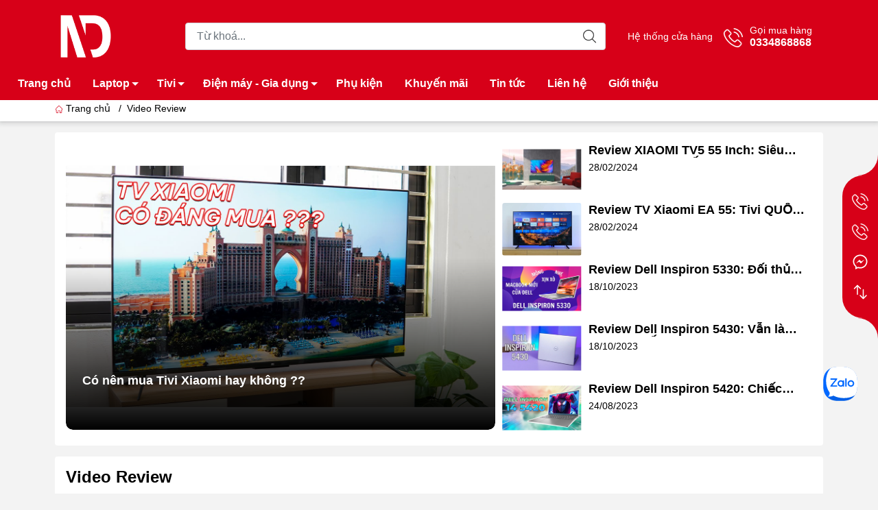

--- FILE ---
content_type: text/html; charset=utf-8
request_url: https://nguyenduclaptop.com/video-review
body_size: 31263
content:
<!DOCTYPE html>
<html lang="vi">
	<head>
		
		<meta name="google-site-verification" content="Yot6q1YIe9rjGPBJg9sTaHecbLX_pSNbE6GEjbOKu3k" />

		<meta name="facebook-domain-verification" content="3lixp20x9iy3045g6fkicmou43snwy" />
		<!-- Google Tag Manager -->
		<script>
			setTimeout(function(){
				(function(w,d,s,l,i){w[l]=w[l]||[];w[l].push({'gtm.start':
															  new Date().getTime(),event:'gtm.js'});var f=d.getElementsByTagName(s)[0],
					j=d.createElement(s),dl=l!='dataLayer'?'&l='+l:'';j.async=true;j.src=
						'https://www.googletagmanager.com/gtm.js?id='+i+dl;f.parentNode.insertBefore(j,f);
									})(window,document,'script','dataLayer','GTM-PKWZXNL');
			},5000);
		</script>
		<!-- End Google Tag Manager -->
		<meta name="robots" content="max-snippet:50, max-image-preview:large" />
		<meta http-equiv="content-Type" content="text/html; charset=utf-8"/>
		<meta name="theme-color" content="#d70018">
		<meta http-equiv="Content-Security-Policy" content="block-all-mixed-content">
		<link rel="canonical" href="https://nguyenduclaptop.com/video-review"/>
		<meta name='revisit-after' content='2 days' />
		<link rel="preconnect" href="https://nguyenduclaptop.com/video-review">
		<link rel="preconnect" href="https://bizweb.dktcdn.net" crossorigin>
		<meta name="viewport" content="width=device-width, initial-scale=1.0">		
		<title>Video Review
- Điện máy Nguyễn Đức
</title>
		<!-- ================= Page description ================== -->
		<!-- ================= Meta ================== -->
		<meta name="keywords" content="Video Review, - Điện máy Nguyễn Đức, nguyenduclaptop.com"/>		
		<meta name="robots" content="noodp,index,follow" />
		<link rel="shortcut icon" href="//bizweb.dktcdn.net/100/487/158/themes/945174/assets/favicon.png?1769100368626" type="image/x-icon" />  
		<link rel="preload" href="//bizweb.dktcdn.net/thumb/compact/100/487/158/themes/945174/assets/logo.png?1769100368626" as="image" media="(min-width: 992px)" />
	<meta property="og:type" content="website">
	<meta property="og:title" content="Video Review">
	<meta property="og:image" content="https://bizweb.dktcdn.net/100/487/158/themes/945174/assets/logo_share.png?1769100368626">
	<meta property="og:image:secure_url" content="https://bizweb.dktcdn.net/100/487/158/themes/945174/assets/logo_share.png?1769100368626">
<meta property="og:description" content="">
<meta property="og:url" content="https://nguyenduclaptop.com/video-review">
<meta property="og:site_name" content="- Điện máy Nguyễn Đức">		<link rel="dns-prefetch" href="https://fonts.googleapis.com">
		<link rel="dns-prefetch" href="https://fonts.gstatic.com">
		<link rel="dns-prefetch" href="https://bizweb.dktcdn.net">
		<link rel="dns-prefetch" href="https://cdn.jsdelivr.net">
		<link rel="dns-prefetch" href="https://nguyenduclaptop.com">
		<link rel="preload" as="image" href="//bizweb.dktcdn.net/thumb/large/100/487/158/themes/945174/assets/slide-img1.png?1769100368626" media="screen and (max-width: 480px)">
		<link rel="preload" as="image" href="//bizweb.dktcdn.net/thumb/large/100/487/158/themes/945174/assets/slide-img2.png?1769100368626" media="screen and (max-width: 480px)">
<link rel="preload" as="style" href="https://cdn.jsdelivr.net/npm/bootstrap@4.6.2/dist/css/bootstrap.min.css"  type="text/css">
<link rel="stylesheet" href="https://cdn.jsdelivr.net/npm/bootstrap@4.6.2/dist/css/bootstrap.min.css">
<style>
	:root {
		--menuWidth: calc(100% - 20px);
		--leftColBackground: #fff; 
		--lightLeftColBackground: #f3f3f3; /*+5%*/
		--darkLeftColBackground: #22272b; /*-5%*/
		--mainColor: #d70018;
		--mainColor2: #d70018;
		--menuHover: #ffc107;
		--accentColor1: #000;
		--accentColor2: #d80000; /*Màu giá*/
		--textColor: #000;
		--toastSuccessBg: #d1e7dd;
		--toastSuccessCl: #0f5132;
		--toastWarningBg: #fff3cd;
		--toastWarningCl: #664d03;
		--toastErrorBg: #f8d7da;
		--toastErrorCl: #842029;
		--toastSystemBg: #ffffff;
		--toastSystemCl: #141619;
	}			
	/* vietnamese */
	@font-face {
		font-family: 'Roboto';
		font-style: normal;
		font-weight: 400;
		font-display: swap;
		src: url(https://fonts.gstatic.com/s/roboto/v30/KFOmCnqEu92Fr1Mu7WxKOzY.woff2) format('woff2');
		unicode-range: U+0102-0103, U+0110-0111, U+0128-0129, U+0168-0169, U+01A0-01A1, U+01AF-01B0, U+1EA0-1EF9, U+20AB;
	}
	/* latin */
	@font-face {
		font-family: 'Roboto';
		font-style: normal;
		font-weight: 400;
		font-display: swap;
		src: url(https://fonts.gstatic.com/s/roboto/v30/KFOmCnqEu92Fr1Mu4mxK.woff2) format('woff2');
		unicode-range: U+0000-00FF, U+0131, U+0152-0153, U+02BB-02BC, U+02C6, U+02DA, U+02DC, U+2000-206F, U+2074, U+20AC, U+2122, U+2191, U+2193, U+2212, U+2215, U+FEFF, U+FFFD;
	}
</style>
<link rel="preload" as="style" href="//bizweb.dktcdn.net/100/487/158/themes/945174/assets/swiper.scss.css?1769100368626"  type="text/css">
<link rel="preload" as="style"  href="//bizweb.dktcdn.net/100/487/158/themes/945174/assets/mew_style_gb.scss.css?1769100368626" type="text/css">
<link href="//bizweb.dktcdn.net/100/487/158/themes/945174/assets/swiper.scss.css?1769100368626" rel="stylesheet">
<link href="//bizweb.dktcdn.net/100/487/158/themes/945174/assets/mew_style_gb.scss.css?1769100368626" rel="stylesheet">
<link rel="preload" as="style"  href="//bizweb.dktcdn.net/100/487/158/themes/945174/assets/noindex.scss.css?1769100368626" type="text/css">
<link href="//bizweb.dktcdn.net/100/487/158/themes/945174/assets/noindex.scss.css?1769100368626" rel="stylesheet" type="text/css" media="all" />



<link rel="preload" as="style"  href="//bizweb.dktcdn.net/100/487/158/themes/945174/assets/mew_blog.scss.css?1769100368626" type="text/css">
<link href="//bizweb.dktcdn.net/100/487/158/themes/945174/assets/mew_blog.scss.css?1769100368626" rel="stylesheet" type="text/css" media="all" />

<link rel="preload" as="style"  href="//bizweb.dktcdn.net/100/487/158/themes/945174/assets/mew_noti.scss.css?1769100368626" type="text/css">
<link href="//bizweb.dktcdn.net/100/487/158/themes/945174/assets/mew_noti.scss.css?1769100368626" rel="stylesheet" type="text/css" media="all" />

		<script src="https://cdnjs.cloudflare.com/ajax/libs/jquery/3.6.0/jquery.min.js" integrity="sha512-894YE6QWD5I59HgZOGReFYm4dnWc1Qt5NtvYSaNcOP+u1T9qYdvdihz0PPSiiqn/+/3e7Jo4EaG7TubfWGUrMQ==" crossorigin="anonymous" referrerpolicy="no-referrer"></script>
		<script src="//bizweb.dktcdn.net/assets/themes_support/api.jquery.js" type="text/javascript"></script>
		<link rel="preload" as="script" href="//bizweb.dktcdn.net/100/487/158/themes/945174/assets/axios.min.js?1769100368626" />
		<script src="//bizweb.dktcdn.net/100/487/158/themes/945174/assets/axios.min.js?1769100368626" type="text/javascript"></script>

		<script src="//bizweb.dktcdn.net/100/487/158/themes/945174/assets/mew_one.js?1769100368626" defer></script>
		<script src="//bizweb.dktcdn.net/100/487/158/themes/945174/assets/typo-correction.js?1769100368626" defer></script>
		<script src="//bizweb.dktcdn.net/100/487/158/themes/945174/assets/enhanced-search.js?1769100368626" defer></script>
		<script src="//bizweb.dktcdn.net/100/487/158/themes/945174/assets/search-filters.js?1769100368626" defer></script>
		<script src="//bizweb.dktcdn.net/100/487/158/themes/945174/assets/header-search.js?1769100368626" defer></script>
		
		<script type="mewscript" data-mew-type="text/javascript">
	var Bizweb = Bizweb || {};
	Bizweb.store = 'nguyenduclaptop139.mysapo.net';
	Bizweb.id = 487158;
	Bizweb.theme = {"id":945174,"name":"Mew Mobile -  new","role":"main"};
	Bizweb.template = 'blog';
	if(!Bizweb.fbEventId)  Bizweb.fbEventId = 'xxxxxxxx-xxxx-4xxx-yxxx-xxxxxxxxxxxx'.replace(/[xy]/g, function (c) {
	var r = Math.random() * 16 | 0, v = c == 'x' ? r : (r & 0x3 | 0x8);
				return v.toString(16);
			});		
</script>
<script type="mewscript" data-mew-type="text/javascript">
	(function () {
		function asyncLoad() {
			var urls = ["https://popup.sapoapps.vn/api/genscript/script?store=nguyenduclaptop139.mysapo.net"];
			for (var i = 0; i < urls.length; i++) {
				var s = document.createElement('script');
				s.type = 'text/javascript';
				s.async = true;
				s.src = urls[i];
				var x = document.getElementsByTagName('script')[0];
				x.parentNode.insertBefore(s, x);
			}
		};
		window.attachEvent ? window.attachEvent('onload', asyncLoad) : window.addEventListener('load', asyncLoad, false);
	})();
</script>


<script type="mewscript" data-mew-type="text/javascript">
	window.BizwebAnalytics = window.BizwebAnalytics || {};
	window.BizwebAnalytics.meta = window.BizwebAnalytics.meta || {};
	window.BizwebAnalytics.meta.currency = 'VND';
	window.BizwebAnalytics.tracking_url = '/s';

	var meta = {};
	
	
	for (var attr in meta) {
	window.BizwebAnalytics.meta[attr] = meta[attr];
	}
</script>

	
		<script src="/dist/js/stats.min.js?v=96f2ff2"></script>
	



<!-- Google tag (gtag.js) -->
<script async src="https://www.googletagmanager.com/gtag/js?id=AW-16468581518"></script>
<script type="mewscript" data-mew-type="text/javascript">
  window.dataLayer = window.dataLayer || [];
  function gtag(){dataLayer.push(arguments);}
  gtag('js', new Date());

  gtag('config', 'AW-16468581518');
</script>
<script type="mewscript" data-mew-type="text/javascript">

	window.enabled_enhanced_ecommerce = true;

</script>




<!--Facebook Pixel Code-->
<script type="mewscript" data-mew-type="text/javascript">
	!function(f, b, e, v, n, t, s){
	if (f.fbq) return; n = f.fbq = function(){
	n.callMethod?
	n.callMethod.apply(n, arguments):n.queue.push(arguments)}; if (!f._fbq) f._fbq = n;
	n.push = n; n.loaded = !0; n.version = '2.0'; n.queue =[]; t = b.createElement(e); t.async = !0;
	t.src = v; s = b.getElementsByTagName(e)[0]; s.parentNode.insertBefore(t, s)}
	(window,
	document,'script','https://connect.facebook.net/en_US/fbevents.js');
	fbq('init', '624444505187372', {} , {'agent': 'plsapo'}); // Insert your pixel ID here.
	fbq('track', 'PageView',{},{ eventID: Bizweb.fbEventId });
	
</script>
<noscript>
	<img height='1' width='1' style='display:none' src='https://www.facebook.com/tr?id=624444505187372&ev=PageView&noscript=1' />
</noscript>
<!--DO NOT MODIFY-->
<!--End Facebook Pixel Code-->



<script type="mewscript" data-mew-type="text/javascript">
	var eventsListenerScript = document.createElement('script');
	eventsListenerScript.async = true;
	
	eventsListenerScript.src = "/dist/js/store_events_listener.min.js?v=1b795e9";
	
	document.getElementsByTagName('head')[0].appendChild(eventsListenerScript);
</script>






		
		
		

		<link rel="stylesheet" href="//bizweb.dktcdn.net/100/487/158/themes/945174/assets/enhanced-search.css?1769100368626">
		<link rel="stylesheet" href="//bizweb.dktcdn.net/100/487/158/themes/945174/assets/header-enhanced.css?1769100368626">



<script type="application/ld+json">
        {
        "@context": "http://schema.org",
        "@type": "BreadcrumbList",
        "itemListElement": 
        [
            {
                "@type": "ListItem",
                "position": 1,
                "item": 
                {
                  "@id": "https://nguyenduclaptop.com",
                  "name": "Trang chủ"
                }
            },
      
        
      
      
      
        {
                "@type": "ListItem",
                "position": 2,
                "item": 
                {
                  "@id": "https://nguyenduclaptop.com/video-review",
                  "name": "Video Review"
                }
            }
      
      
      
      
      
    
        ]
        }
</script>

	</head>
	<body id="body_m" >
		<div class="page-body">
			<div class="hidden-md hidden-lg opacity_menu"></div>
			<div class="opacity_filter"></div>
			<div id="body_overlay" class="position-fixed d-none"></div>
			<div class="w-100 clearfix">
<div class="menubar w-100 text-right d-flex d-lg-none position-fixed align-items-center scroll_down bg_no_index">
	<a href="/" title="- Điện máy Nguyễn Đức" class="mr-auto ml-3">
		<img alt="- Điện máy Nguyễn Đức" src="//bizweb.dktcdn.net/thumb/medium/100/487/158/themes/945174/assets/logo_mobi.png?1769100368626" class="img-fluid mb_logo">
	</a> 
</div>
<div class="bg_head position-fixed w-100 scroll_down d-none"></div>
<div class="col-left position-fixed d-flex flex-column pt-2 pb-0 pc">
	<div class="container position-relative">
		<div class="row align-items-center">
			<div class="col-12 col-lg-2 d-none d-lg-block">
				<a href="/" title="- Điện máy Nguyễn Đức" class="logo">
					<img alt="- Điện máy Nguyễn Đức" src="//bizweb.dktcdn.net/100/487/158/themes/945174/assets/logo.png?1769100368626" class="img-fluid">
				</a> 
			</div>
			<div class="col-12 col-lg-10">
				<div class="d-lg-flex align-items-center position-static pr-menu">
					<div class="search-block mr-3">
						<form action="/search" method="get" class="js-search-form left-search position-relative mt-4 mt-lg-0 pt-2 pb-2 pt-lg-1 pb-lg-1">
							<input type="text" id="js-search-form" placeholder="Từ khoá..." value="" maxlength="70" name="query" class="rounded form-control pl-2 pl-lg-3 pr-5" autocomplete="off" required>
							<input type="submit" class="border-0 position-absolute p-0">
							<div class="w-100 position-absolute rounded searchResult px-2 d-none">
								<div class="overflow-auto search-result-warpper">
									<div class="d-block text-left h6 searchResult_products_text mt-2 p-2 rounded text-white">Sản phẩm (<span>0</span>)</div>
									<div class="searchResult_products"></div>
									
									<div class="d-block text-left h6 searchResult_articles_text mt-2 p-2 rounded text-white">Tin tức (<span>0</span>)</div>
									<div class="searchResult_articles"></div>
									
									
									<a href="/search?type=product&q=" class="btn border-0 rounded-0 w-100 my-0 all-result d-block mb-2 font-weight-bold">Xem tất cả kết quả</a>
								</div>
							</div>
						</form>
					</div>
					<div class="blog-block">
						<div class="blog_head text-center d-flex align-items-center">
							
							<a class="pl-2 pl-xl-3 pr-2 pr-xl-3 d-inline-block position-relative" href="/he-thong-cua-hang" title="Hệ thống cửa hàng">Hệ thống cửa hàng</a>
							
						</div>
					</div>
					<div class="info-block mr-3">
						<a href="tel:0334868868" title="0334868868" class="align-items-center d-flex">
							<span class="play0 d-none d-xl-block">
								<svg width="32" height="32">
									<use href="#svg-phone" />
								</svg>
							</span>
							<b><small>Gọi mua hàng</small> <br>0334868868</b>
						</a>
					</div>
					<div class="navigation-bottom mt-auto mt-lg-0">
						<div class="b_use d-none d-lg-flex align-items-stretch">
							
						</div>
					</div>
				</div>
		</div>
	</div>
</div>
<div class="navigation-block mr-lg-auto d-none d-lg-block">
	<div class="container">
		<div class="position-relative main_fade">
			<ul id="menu_pc" class="p-lg-0 px-lg-3 m-0 list-unstyled position-static d-lg-inline-flex">
				<li class="level0 cls pt-1 pt-lg-2 pb-lg-2 pb-1 not-mega">
					<a href="/" title="Trang chủ" class="font-weight-bold d-block py-1  pr-lg-3 pr-2 position-relative ">
						Trang chủ
					</a>
				</li>
				<li class="level0 cls pt-1 pt-lg-2 pb-lg-2 pb-1 not-mega">
					<a href="/may-tinh-xach-tay" title="Laptop" class="font-weight-bold d-block py-1 pl-lg-3 pr-4 js-checkMenu position-relative ">
						Laptop
						<i class="down_icon align-items-center justify-content-center position-absolute d-none d-lg-block mg"></i>
					</a>
					<i class="js-submenu down_icon d-flex align-items-center justify-content-center position-absolute d-lg-none"></i>
					<ul class="lvdiv lv1 list-group p-0 list-unstyled rounded py-lg-2">
						<li class="no level1 pr-lg-2  pl-2 position-relative cls">
							<a href="/laptop-moi" class="py-1 py-lg-2 pr-5 position-relative  js-checkMenu" title="LAPTOP MỚI 100%">
								LAPTOP MỚI 100%
								
								
							</a>
						</li>
						<li class="no level1 pr-lg-2  pl-2 position-relative cls">
							<a href="/laptop-cu" class="py-1 py-lg-2 pr-5 position-relative  js-checkMenu" title="LAPTOP CŨ">
								LAPTOP CŨ
								
								
							</a>
						</li>
						<li class="no level1 pr-lg-2  pl-2 position-relative cls">
							<a href="/may-tram-ky-thuat" class="py-1 py-lg-2 pr-5 position-relative  js-checkMenu" title="MÁY TRẠM KỸ THUẬT">
								MÁY TRẠM KỸ THUẬT
								
								
							</a>
						</li>
						<li class="no level1 pr-lg-2  pl-2 position-relative cls">
							<a href="/laptop-gaming" class="py-1 py-lg-2 pr-5 position-relative  js-checkMenu" title="LAPTOP GAMING">
								LAPTOP GAMING
								
								
							</a>
						</li>
						<li class="no level1 pr-lg-2  pl-2 position-relative cls">
							<a href="/laptop-van-phong-hoc-tap" class="py-1 py-lg-2 pr-5 position-relative  js-checkMenu" title="LAPTOP VĂN PHÒNG - HỌC TẬP">
								LAPTOP VĂN PHÒNG - HỌC TẬP
								
								
							</a>
						</li>
						<li class="no level1 pr-lg-2  pl-2 position-relative cls">
							<a href="/laptop-cao-cap" class="py-1 py-lg-2 pr-5 position-relative  js-checkMenu" title="LAPTOP CAO CẤP">
								LAPTOP CAO CẤP
								
								
							</a>
						</li>
						<li class="no level1 pr-lg-2  pl-2 position-relative cls">
							<a href="/laptop-do-hoa-lap-trinh" class="py-1 py-lg-2 pr-5 position-relative  js-checkMenu" title="LAPTOP ĐỒ HOẠ, LẬP TRÌNH">
								LAPTOP ĐỒ HOẠ, LẬP TRÌNH
								
								
							</a>
						</li>
						<li class="no level1 pr-lg-2  pl-2 position-relative cls">
							<a href="/lenovo-xiaoxin" class="py-1 py-lg-2 pr-5 position-relative  js-checkMenu" title="LENOVO - XIAOXIN">
								LENOVO - XIAOXIN
								
								
							</a>
						</li>
					</ul>
				</li>
				<li class="level0 cls pt-1 pt-lg-2 pb-lg-2 pb-1 not-mega">
					<a href="/tivi-xiaomi" title="Tivi" class="font-weight-bold d-block py-1 pl-lg-3 pr-4 js-checkMenu position-relative ">
						Tivi
						<i class="down_icon align-items-center justify-content-center position-absolute d-none d-lg-block mg"></i>
					</a>
					<i class="js-submenu down_icon d-flex align-items-center justify-content-center position-absolute d-lg-none"></i>
					<ul class="lvdiv lv1 list-group p-0 list-unstyled rounded py-lg-2">
						<li class="no level1 pr-lg-2  pl-2 position-relative cls">
							<a href="/tivi-xiaomi-32-inch" class="py-1 py-lg-2 pr-5 position-relative  js-checkMenu" title="Tivi 32 inch">
								Tivi 32 inch
								
								
							</a>
						</li>
						<li class="no level1 pr-lg-2  pl-2 position-relative cls">
							<a href="/tivi-xiaomi-43-inch" class="py-1 py-lg-2 pr-5 position-relative  js-checkMenu" title="Tivi 43 inch">
								Tivi 43 inch
								
								
							</a>
						</li>
						<li class="no level1 pr-lg-2  pl-2 position-relative cls">
							<a href="/tivi-xiaomi-50-inch-1" class="py-1 py-lg-2 pr-5 position-relative  js-checkMenu" title="Tivi 50 inch">
								Tivi 50 inch
								
								
							</a>
						</li>
						<li class="no level1 pr-lg-2  pl-2 position-relative cls">
							<a href="/tivi-xiaomi-55-inch-man-hinh-net-gia-re-nhat" class="py-1 py-lg-2 pr-5 position-relative  js-checkMenu" title="Tivi 55 inch">
								Tivi 55 inch
								
								
							</a>
						</li>
						<li class="no level1 pr-lg-2  pl-2 position-relative cls">
							<a href="/tivi-xiaomi-65-inch-1" class="py-1 py-lg-2 pr-5 position-relative  js-checkMenu" title="Tivi 65 inch">
								Tivi 65 inch
								
								
							</a>
						</li>
						<li class="no level1 pr-lg-2  pl-2 position-relative cls">
							<a href="/tivi-xiaomi-75-inch-man-hinh-lon-gia-sieu-re" class="py-1 py-lg-2 pr-5 position-relative  js-checkMenu" title="Tivi 75 inch">
								Tivi 75 inch
								
								
							</a>
						</li>
						<li class="no level1 pr-lg-2  pl-2 position-relative cls">
							<a href="/tivi-xiaomi-85-86-inch" class="py-1 py-lg-2 pr-5 position-relative  js-checkMenu" title="Tivi 85-86 inch">
								Tivi 85-86 inch
								
								
							</a>
						</li>
						<li class="no level1 pr-lg-2  pl-2 position-relative cls">
							<a href="/tivi-xiaomi-90-100-inch" class="py-1 py-lg-2 pr-5 position-relative  js-checkMenu" title="Tivi 90-100 inch">
								Tivi 90-100 inch
								
								
							</a>
						</li>
					</ul>
				</li>
				<li class="level0 cls pt-1 pt-lg-2 pb-lg-2 pb-1 not-mega">
					<a href="/dien-may-gia-dung" title="Điện máy - Gia dụng" class="font-weight-bold d-block py-1 pl-lg-3 pr-4 js-checkMenu position-relative ">
						Điện máy - Gia dụng
						<i class="down_icon align-items-center justify-content-center position-absolute d-none d-lg-block mg"></i>
					</a>
					<i class="js-submenu down_icon d-flex align-items-center justify-content-center position-absolute d-lg-none"></i>
					<ul class="lvdiv lv1 list-group p-0 list-unstyled rounded py-lg-2">
						<li class="no level1 pr-lg-2  pl-2 position-relative cls">
							<a href="/tu-lanh-xiaomi" class="py-1 py-lg-2 pr-5 position-relative  js-checkMenu" title="Tủ lạnh">
								Tủ lạnh
								
								
							</a>
						</li>
						<li class="no level1 pr-lg-2  pl-2 position-relative cls">
							<a href="/dieu-hoa-xiaomi" class="py-1 py-lg-2 pr-5 position-relative  js-checkMenu" title="Điều hòa">
								Điều hòa
								
								
							</a>
						</li>
						<li class="no level1 pr-lg-2  pl-2 position-relative cls">
							<a href="/may-giat-xiaomi" class="py-1 py-lg-2 pr-5 position-relative  js-checkMenu" title="Máy giặt, máy rửa bát">
								Máy giặt, máy rửa bát
								
								
							</a>
						</li>
						<li class="no level1 pr-lg-2  pl-2 position-relative cls">
							<a href="/quat-thong-minh" class="py-1 py-lg-2 pr-5 position-relative  js-checkMenu" title="Quạt">
								Quạt
								
								
							</a>
						</li>
						<li class="no level1 pr-lg-2  pl-2 position-relative cls">
							<a href="/may-loc-khong-khi" class="py-1 py-lg-2 pr-5 position-relative  js-checkMenu" title="Lọc không khí">
								Lọc không khí
								
								
							</a>
						</li>
						<li class="no level1 pr-lg-2  pl-2 position-relative cls">
							<a href="/may-hut-am" class="py-1 py-lg-2 pr-5 position-relative  js-checkMenu" title="Máy hút ẩm">
								Máy hút ẩm
								
								
							</a>
						</li>
						<li class="no level1 pr-lg-2  pl-2 position-relative cls">
							<a href="/robot-hut-bui" class="py-1 py-lg-2 pr-5 position-relative  js-checkMenu" title="Hút bụi">
								Hút bụi
								
								
							</a>
						</li>
						<li class="no level1 pr-lg-2  pl-2 position-relative cls">
							<a href="/loa-thiet-bi-am-thanh" class="py-1 py-lg-2 pr-5 position-relative  js-checkMenu" title="Loa, âm thanh">
								Loa, âm thanh
								
								
							</a>
						</li>
						<li class="no level1 pr-lg-2  pl-2 position-relative cls">
							<a href="/camera-webcam" class="py-1 py-lg-2 pr-5 position-relative  js-checkMenu" title="Camera, webcam">
								Camera, webcam
								
								
							</a>
						</li>
						<li class="no level1 pr-lg-2  pl-2 position-relative cls">
							<a href="/dien-gia-dung" class="py-1 py-lg-2 pr-5 position-relative  js-checkMenu" title="Điện gia dụng">
								Điện gia dụng
								
								
							</a>
						</li>
					</ul>
				</li>
				<li class="level0 cls pt-1 pt-lg-2 pb-lg-2 pb-1 not-mega">
					<a href="/phu-kien" title="Phụ kiện" class="font-weight-bold d-block py-1 pl-lg-3 pr-lg-3 pr-2 position-relative ">
						Phụ kiện
					</a>
				</li>
				<li class="level0 cls pt-1 pt-lg-2 pb-lg-2 pb-1 not-mega">
					<a href="/khuyen-mai" title="Khuyến mãi" class="font-weight-bold d-block py-1 pl-lg-3 pr-lg-3 pr-2 position-relative ">
						Khuyến mãi
					</a>
				</li>
				<li class="level0 cls pt-1 pt-lg-2 pb-lg-2 pb-1 not-mega">
					<a href="/tin-tuc" title="Tin tức" class="font-weight-bold d-block py-1 pl-lg-3 pr-lg-3 pr-2 position-relative ">
						Tin tức
					</a>
				</li>
				<li class="level0 cls pt-1 pt-lg-2 pb-lg-2 pb-1 not-mega">
					<a href="/lien-he" title="Liên hệ" class="font-weight-bold d-block py-1 pl-lg-3 pr-lg-3 pr-2 position-relative ">
						Liên hệ
					</a>
				</li>
				<li class="level0 cls pt-1 pt-lg-2 pb-lg-2 pb-1 not-mega">
					<a href="/gioi-thieu" title="Giới thiệu" class="font-weight-bold d-block py-1 pl-lg-3 pr-lg-3 pr-2 position-relative ">
						Giới thiệu
					</a>
				</li>
			</ul>
		</div>
	</div>
</div>
</div>
<nav class="col-left position-fixed d-flex flex-column pt-lg-2 pb-lg-2 pt-0 pb-0 d-lg-none" id="col-left-mew" aria-label="Menu mobile">
	<div class="align-items-center menu_mobile h-100 position-relative">
		<ul id="menu-mew" class="p-0 m-0 list-unstyled d-lg-flex justify-content-lg-end" role="menubar">
			
			<li class="level0 d-block w-100 position-static" role="none">

				<a href="/" href="javascript:void(0)" title="Trang chủ" class="position-relative d-flex flex-column justify-content-center align-items-center text-center p-2">
					<img class="lazy d-block pb-2 m-auto" src="//bizweb.dktcdn.net/100/487/158/themes/945174/assets/placeholder_1x1.png?1769100368626" data-src="//bizweb.dktcdn.net/100/487/158/themes/945174/assets/icon_menu_1.png?1769100368626" alt="Trang chủ">
					<span class="line_1 line_2">Trang chủ</span>
				</a>
				<ul class="lv1 p-1 position-absolute h-100 waring">
					<li class="level1 position-relative mb-1">
						<p class="text-center alert alert-warning">
							Danh mục trống
						</p>
					</li>
				</ul>
			</li>
			
			<li class="level0 d-block w-100 position-static" role="none">
				<a title="Laptop" href="javascript:void(0)" class="position-relative d-flex js-submenu flex-column justify-content-center align-items-center text-center p-2" role="menuitem"
           aria-haspopup="true">
					<img class="lazy d-block pb-2 m-auto" src="//bizweb.dktcdn.net/100/487/158/themes/945174/assets/placeholder_1x1.png?1769100368626" data-src="//bizweb.dktcdn.net/100/487/158/themes/945174/assets/icon_menu_2.png?1769100368626" alt="Laptop">
					<span class="line_1 line_2">Laptop</span>
				</a>
				<ul class="lv1 p-0 list-unstyled position-absolute m_chill m-0" role="menu" aria-label="Submenu Laptop">
					<li class="level1 main position-sticky bg-white" role="none">
						<a href="/may-tinh-xach-tay" class="font-weight-bold d-flex pt-2 pb-2 border-bottom align-items-center w-100 justify-content-center text-main" title="Chi tiết danh mục">
							Chi tiết danh mục
						</a>
					</li>
					<li class="level1 position-relative" role="none">
						<a href="/laptop-moi" class="font-weight-bold d-flex pt-2 pb-2 border-bottom mr-2 ml-2 align-items-center" title="LAPTOP MỚI 100%">
							LAPTOP MỚI 100%
						</a>
						<ul class="lv2 d-flex list-unstyled flex-column pl-0" role="menu" aria-label="Submenu cấp 2 LAPTOP MỚI 100%">
						</ul>
					</li>
					<li class="level1 position-relative" role="none">
						<a href="/laptop-cu" class="font-weight-bold d-flex pt-2 pb-2 border-bottom mr-2 ml-2 align-items-center" title="LAPTOP CŨ">
							LAPTOP CŨ
						</a>
						<ul class="lv2 d-flex list-unstyled flex-column pl-0" role="menu" aria-label="Submenu cấp 2 LAPTOP CŨ">
						</ul>
					</li>
					<li class="level1 position-relative" role="none">
						<a href="/may-tram-ky-thuat" class="font-weight-bold d-flex pt-2 pb-2 border-bottom mr-2 ml-2 align-items-center" title="MÁY TRẠM KỸ THUẬT">
							MÁY TRẠM KỸ THUẬT
						</a>
						<ul class="lv2 d-flex list-unstyled flex-column pl-0" role="menu" aria-label="Submenu cấp 2 MÁY TRẠM KỸ THUẬT">
						</ul>
					</li>
					<li class="level1 position-relative" role="none">
						<a href="/laptop-gaming" class="font-weight-bold d-flex pt-2 pb-2 border-bottom mr-2 ml-2 align-items-center" title="LAPTOP GAMING">
							LAPTOP GAMING
						</a>
						<ul class="lv2 d-flex list-unstyled flex-column pl-0" role="menu" aria-label="Submenu cấp 2 LAPTOP GAMING">
						</ul>
					</li>
					<li class="level1 position-relative" role="none">
						<a href="/laptop-van-phong-hoc-tap" class="font-weight-bold d-flex pt-2 pb-2 border-bottom mr-2 ml-2 align-items-center" title="LAPTOP VĂN PHÒNG - HỌC TẬP">
							LAPTOP VĂN PHÒNG - HỌC TẬP
						</a>
						<ul class="lv2 d-flex list-unstyled flex-column pl-0" role="menu" aria-label="Submenu cấp 2 LAPTOP VĂN PHÒNG - HỌC TẬP">
						</ul>
					</li>
					<li class="level1 position-relative" role="none">
						<a href="/laptop-cao-cap" class="font-weight-bold d-flex pt-2 pb-2 border-bottom mr-2 ml-2 align-items-center" title="LAPTOP CAO CẤP">
							LAPTOP CAO CẤP
						</a>
						<ul class="lv2 d-flex list-unstyled flex-column pl-0" role="menu" aria-label="Submenu cấp 2 LAPTOP CAO CẤP">
						</ul>
					</li>
					<li class="level1 position-relative" role="none">
						<a href="/laptop-do-hoa-lap-trinh" class="font-weight-bold d-flex pt-2 pb-2 border-bottom mr-2 ml-2 align-items-center" title="LAPTOP ĐỒ HOẠ, LẬP TRÌNH">
							LAPTOP ĐỒ HOẠ, LẬP TRÌNH
						</a>
						<ul class="lv2 d-flex list-unstyled flex-column pl-0" role="menu" aria-label="Submenu cấp 2 LAPTOP ĐỒ HOẠ, LẬP TRÌNH">
						</ul>
					</li>
					<li class="level1 position-relative" role="none">
						<a href="/lenovo-xiaoxin" class="font-weight-bold d-flex pt-2 pb-2 border-bottom mr-2 ml-2 align-items-center" title="LENOVO - XIAOXIN">
							LENOVO - XIAOXIN
						</a>
						<ul class="lv2 d-flex list-unstyled flex-column pl-0" role="menu" aria-label="Submenu cấp 2 LENOVO - XIAOXIN">
						</ul>
					</li>
				</ul>
							</li>
			
			<li class="level0 d-block w-100 position-static" role="none">
				<a title="Tivi" href="javascript:void(0)" class="position-relative d-flex js-submenu flex-column justify-content-center align-items-center text-center p-2" role="menuitem"
           aria-haspopup="true">
					<img class="lazy d-block pb-2 m-auto" src="//bizweb.dktcdn.net/100/487/158/themes/945174/assets/placeholder_1x1.png?1769100368626" data-src="//bizweb.dktcdn.net/100/487/158/themes/945174/assets/icon_menu_3.png?1769100368626" alt="Tivi">
					<span class="line_1 line_2">Tivi</span>
				</a>
				<ul class="lv1 p-0 list-unstyled position-absolute m_chill m-0" role="menu" aria-label="Submenu Tivi">
					<li class="level1 main position-sticky bg-white" role="none">
						<a href="/tivi-xiaomi" class="font-weight-bold d-flex pt-2 pb-2 border-bottom align-items-center w-100 justify-content-center text-main" title="Chi tiết danh mục">
							Chi tiết danh mục
						</a>
					</li>
					<li class="level1 position-relative" role="none">
						<a href="/tivi-xiaomi-32-inch" class="font-weight-bold d-flex pt-2 pb-2 border-bottom mr-2 ml-2 align-items-center" title="Tivi 32 inch">
							Tivi 32 inch
						</a>
						<ul class="lv2 d-flex list-unstyled flex-column pl-0" role="menu" aria-label="Submenu cấp 2 Tivi 32 inch">
						</ul>
					</li>
					<li class="level1 position-relative" role="none">
						<a href="/tivi-xiaomi-43-inch" class="font-weight-bold d-flex pt-2 pb-2 border-bottom mr-2 ml-2 align-items-center" title="Tivi 43 inch">
							Tivi 43 inch
						</a>
						<ul class="lv2 d-flex list-unstyled flex-column pl-0" role="menu" aria-label="Submenu cấp 2 Tivi 43 inch">
						</ul>
					</li>
					<li class="level1 position-relative" role="none">
						<a href="/tivi-xiaomi-50-inch-1" class="font-weight-bold d-flex pt-2 pb-2 border-bottom mr-2 ml-2 align-items-center" title="Tivi 50 inch">
							Tivi 50 inch
						</a>
						<ul class="lv2 d-flex list-unstyled flex-column pl-0" role="menu" aria-label="Submenu cấp 2 Tivi 50 inch">
						</ul>
					</li>
					<li class="level1 position-relative" role="none">
						<a href="/tivi-xiaomi-55-inch-man-hinh-net-gia-re-nhat" class="font-weight-bold d-flex pt-2 pb-2 border-bottom mr-2 ml-2 align-items-center" title="Tivi 55 inch">
							Tivi 55 inch
						</a>
						<ul class="lv2 d-flex list-unstyled flex-column pl-0" role="menu" aria-label="Submenu cấp 2 Tivi 55 inch">
						</ul>
					</li>
					<li class="level1 position-relative" role="none">
						<a href="/tivi-xiaomi-65-inch-1" class="font-weight-bold d-flex pt-2 pb-2 border-bottom mr-2 ml-2 align-items-center" title="Tivi 65 inch">
							Tivi 65 inch
						</a>
						<ul class="lv2 d-flex list-unstyled flex-column pl-0" role="menu" aria-label="Submenu cấp 2 Tivi 65 inch">
						</ul>
					</li>
					<li class="level1 position-relative" role="none">
						<a href="/tivi-xiaomi-75-inch-man-hinh-lon-gia-sieu-re" class="font-weight-bold d-flex pt-2 pb-2 border-bottom mr-2 ml-2 align-items-center" title="Tivi 75 inch">
							Tivi 75 inch
						</a>
						<ul class="lv2 d-flex list-unstyled flex-column pl-0" role="menu" aria-label="Submenu cấp 2 Tivi 75 inch">
						</ul>
					</li>
					<li class="level1 position-relative" role="none">
						<a href="/tivi-xiaomi-85-86-inch" class="font-weight-bold d-flex pt-2 pb-2 border-bottom mr-2 ml-2 align-items-center" title="Tivi 85-86 inch">
							Tivi 85-86 inch
						</a>
						<ul class="lv2 d-flex list-unstyled flex-column pl-0" role="menu" aria-label="Submenu cấp 2 Tivi 85-86 inch">
						</ul>
					</li>
					<li class="level1 position-relative" role="none">
						<a href="/tivi-xiaomi-90-100-inch" class="font-weight-bold d-flex pt-2 pb-2 border-bottom mr-2 ml-2 align-items-center" title="Tivi 90-100 inch">
							Tivi 90-100 inch
						</a>
						<ul class="lv2 d-flex list-unstyled flex-column pl-0" role="menu" aria-label="Submenu cấp 2 Tivi 90-100 inch">
						</ul>
					</li>
				</ul>
							</li>
			
			<li class="level0 d-block w-100 position-static" role="none">
				<a title="Điện máy - Gia dụng" href="javascript:void(0)" class="position-relative d-flex js-submenu flex-column justify-content-center align-items-center text-center p-2" role="menuitem"
           aria-haspopup="true">
					<img class="lazy d-block pb-2 m-auto" src="//bizweb.dktcdn.net/100/487/158/themes/945174/assets/placeholder_1x1.png?1769100368626" data-src="//bizweb.dktcdn.net/100/487/158/themes/945174/assets/icon_menu_4.png?1769100368626" alt="Điện máy - Gia dụng">
					<span class="line_1 line_2">Điện máy - Gia dụng</span>
				</a>
				<ul class="lv1 p-0 list-unstyled position-absolute m_chill m-0" role="menu" aria-label="Submenu Điện máy - Gia dụng">
					<li class="level1 main position-sticky bg-white" role="none">
						<a href="/dien-may-gia-dung" class="font-weight-bold d-flex pt-2 pb-2 border-bottom align-items-center w-100 justify-content-center text-main" title="Chi tiết danh mục">
							Chi tiết danh mục
						</a>
					</li>
					<li class="level1 position-relative" role="none">
						<a href="/tu-lanh-xiaomi" class="font-weight-bold d-flex pt-2 pb-2 border-bottom mr-2 ml-2 align-items-center" title="Tủ lạnh">
							Tủ lạnh
						</a>
						<ul class="lv2 d-flex list-unstyled flex-column pl-0" role="menu" aria-label="Submenu cấp 2 Tủ lạnh">
						</ul>
					</li>
					<li class="level1 position-relative" role="none">
						<a href="/dieu-hoa-xiaomi" class="font-weight-bold d-flex pt-2 pb-2 border-bottom mr-2 ml-2 align-items-center" title="Điều hòa">
							Điều hòa
						</a>
						<ul class="lv2 d-flex list-unstyled flex-column pl-0" role="menu" aria-label="Submenu cấp 2 Điều hòa">
						</ul>
					</li>
					<li class="level1 position-relative" role="none">
						<a href="/may-giat-xiaomi" class="font-weight-bold d-flex pt-2 pb-2 border-bottom mr-2 ml-2 align-items-center" title="Máy giặt, máy rửa bát">
							Máy giặt, máy rửa bát
						</a>
						<ul class="lv2 d-flex list-unstyled flex-column pl-0" role="menu" aria-label="Submenu cấp 2 Máy giặt, máy rửa bát">
						</ul>
					</li>
					<li class="level1 position-relative" role="none">
						<a href="/quat-thong-minh" class="font-weight-bold d-flex pt-2 pb-2 border-bottom mr-2 ml-2 align-items-center" title="Quạt">
							Quạt
						</a>
						<ul class="lv2 d-flex list-unstyled flex-column pl-0" role="menu" aria-label="Submenu cấp 2 Quạt">
						</ul>
					</li>
					<li class="level1 position-relative" role="none">
						<a href="/may-loc-khong-khi" class="font-weight-bold d-flex pt-2 pb-2 border-bottom mr-2 ml-2 align-items-center" title="Lọc không khí">
							Lọc không khí
						</a>
						<ul class="lv2 d-flex list-unstyled flex-column pl-0" role="menu" aria-label="Submenu cấp 2 Lọc không khí">
						</ul>
					</li>
					<li class="level1 position-relative" role="none">
						<a href="/may-hut-am" class="font-weight-bold d-flex pt-2 pb-2 border-bottom mr-2 ml-2 align-items-center" title="Máy hút ẩm">
							Máy hút ẩm
						</a>
						<ul class="lv2 d-flex list-unstyled flex-column pl-0" role="menu" aria-label="Submenu cấp 2 Máy hút ẩm">
						</ul>
					</li>
					<li class="level1 position-relative" role="none">
						<a href="/robot-hut-bui" class="font-weight-bold d-flex pt-2 pb-2 border-bottom mr-2 ml-2 align-items-center" title="Hút bụi">
							Hút bụi
						</a>
						<ul class="lv2 d-flex list-unstyled flex-column pl-0" role="menu" aria-label="Submenu cấp 2 Hút bụi">
						</ul>
					</li>
					<li class="level1 position-relative" role="none">
						<a href="/loa-thiet-bi-am-thanh" class="font-weight-bold d-flex pt-2 pb-2 border-bottom mr-2 ml-2 align-items-center" title="Loa, âm thanh">
							Loa, âm thanh
						</a>
						<ul class="lv2 d-flex list-unstyled flex-column pl-0" role="menu" aria-label="Submenu cấp 2 Loa, âm thanh">
						</ul>
					</li>
					<li class="level1 position-relative" role="none">
						<a href="/camera-webcam" class="font-weight-bold d-flex pt-2 pb-2 border-bottom mr-2 ml-2 align-items-center" title="Camera, webcam">
							Camera, webcam
						</a>
						<ul class="lv2 d-flex list-unstyled flex-column pl-0" role="menu" aria-label="Submenu cấp 2 Camera, webcam">
						</ul>
					</li>
					<li class="level1 position-relative" role="none">
						<a href="/dien-gia-dung" class="font-weight-bold d-flex pt-2 pb-2 border-bottom mr-2 ml-2 align-items-center" title="Điện gia dụng">
							Điện gia dụng
						</a>
						<ul class="lv2 d-flex list-unstyled flex-column pl-0" role="menu" aria-label="Submenu cấp 2 Điện gia dụng">
						</ul>
					</li>
				</ul>
							</li>
			
			<li class="level0 d-block w-100 position-static" role="none">

				<a href="/phu-kien" href="javascript:void(0)" title="Phụ kiện" class="position-relative d-flex flex-column justify-content-center align-items-center text-center p-2">
					<img class="lazy d-block pb-2 m-auto" src="//bizweb.dktcdn.net/100/487/158/themes/945174/assets/placeholder_1x1.png?1769100368626" data-src="//bizweb.dktcdn.net/100/487/158/themes/945174/assets/icon_menu_5.png?1769100368626" alt="Phụ kiện">
					<span class="line_1 line_2">Phụ kiện</span>
				</a>
			</li>
			
			<li class="level0 d-block w-100 position-static" role="none">

				<a href="/khuyen-mai" href="javascript:void(0)" title="Khuyến mãi" class="position-relative d-flex flex-column justify-content-center align-items-center text-center p-2">
					<img class="lazy d-block pb-2 m-auto" src="//bizweb.dktcdn.net/100/487/158/themes/945174/assets/placeholder_1x1.png?1769100368626" data-src="//bizweb.dktcdn.net/100/487/158/themes/945174/assets/icon_menu_6.png?1769100368626" alt="Khuyến mãi">
					<span class="line_1 line_2">Khuyến mãi</span>
				</a>
			</li>
			
			<li class="level0 d-block w-100 position-static" role="none">

				<a href="/tin-tuc" href="javascript:void(0)" title="Tin tức" class="position-relative d-flex flex-column justify-content-center align-items-center text-center p-2">
					<img class="lazy d-block pb-2 m-auto" src="//bizweb.dktcdn.net/100/487/158/themes/945174/assets/placeholder_1x1.png?1769100368626" data-src="//bizweb.dktcdn.net/100/487/158/themes/945174/assets/icon_menu_7.png?1769100368626" alt="Tin tức">
					<span class="line_1 line_2">Tin tức</span>
				</a>
			</li>
			
			<li class="level0 d-block w-100 position-static" role="none">

				<a href="/lien-he" href="javascript:void(0)" title="Liên hệ" class="position-relative d-flex flex-column justify-content-center align-items-center text-center p-2">
					<img class="lazy d-block pb-2 m-auto" src="//bizweb.dktcdn.net/100/487/158/themes/945174/assets/placeholder_1x1.png?1769100368626" data-src="//bizweb.dktcdn.net/100/487/158/themes/945174/assets/icon_menu_8.png?1769100368626" alt="Liên hệ">
					<span class="line_1 line_2">Liên hệ</span>
				</a>
			</li>
			
			<li class="level0 d-block w-100 position-static" role="none">

				<a href="/gioi-thieu" href="javascript:void(0)" title="Giới thiệu" class="position-relative d-flex flex-column justify-content-center align-items-center text-center p-2">
					<img class="lazy d-block pb-2 m-auto" src="//bizweb.dktcdn.net/100/487/158/themes/945174/assets/placeholder_1x1.png?1769100368626" data-src="//bizweb.dktcdn.net/100/487/158/themes/945174/assets/icon_menu_9.png?1769100368626" alt="Giới thiệu">
					<span class="line_1 line_2">Giới thiệu</span>
				</a>
			</li>
		</ul>
	</div>
</nav>

<script>
	document.addEventListener('DOMContentLoaded', function () {
		let vW = window.innerWidth || document.documentElement.clientWidth || document.body.clientWidth;
		if(vW > 991){
			const slider = document.getElementById('menu_pc');
			const dropDownMenus = document.querySelectorAll('.lvdiv');
			const preventClick = (e) => {
				e.preventDefault();
				e.stopImmediatePropagation();
			}
			let isDown = false;
			let isDragged = false;
			let startX;
			let scrollLeft;
			let shouldScroll = slider.offsetWidth < slider.scrollWidth;
			slider.addEventListener("mousedown", e => {
				isDown = true;
				slider.classList.add("active");
				startX = e.pageX - slider.offsetLeft;
				scrollLeft = slider.scrollLeft;
			});
			slider.addEventListener("mouseleave", () => {
				isDown = false;
				slider.classList.remove("active");
			});
			slider.addEventListener("mouseup", (e) => {
				isDown = false;
				const elements = document.querySelectorAll("a");
				if(isDragged){
					for(let i = 0; i<elements.length; i++){
						elements[i].addEventListener("click", preventClick);
					}
				}
				else{
					for(let i = 0; i<elements.length; i++){
						elements[i].removeEventListener("click", preventClick);
					}
				}
				slider.classList.remove("active");
				isDragged =  false;
				slider.querySelectorAll('.not-mega').forEach(function(item){
					item.querySelectorAll('.lvdiv').forEach(el => {
						el.style.left = item.getBoundingClientRect().left - slider.getBoundingClientRect().left  +'px';
					});
				});
			});
			let leftFirst = null;
			dropDownMenus.forEach((menu) => {
				const menuItem = menu.parentElement;
				const menuItemLeft = menuItem.getBoundingClientRect().left;
				leftFirst = Math.round(menuItemLeft);
			});
			slider.addEventListener("mousemove", e => {
				if (!isDown) return;
				isDragged =  true;
				e.preventDefault();
				const x = e.pageX - slider.offsetLeft;
				const walk = (x - startX) * 2;
				slider.scrollLeft = scrollLeft - walk;
				let leftC = null;
				dropDownMenus.forEach((menu) => {
					const menuItem = menu.parentElement;
					const menuItemLeft = menuItem.getBoundingClientRect().left;
					const leftLast = Math.round(menuItemLeft);
					leftC = leftLast - leftFirst;
					slider.style.left = leftC;
				});
				slider.querySelectorAll('.not-mega').forEach(function(item){
					item.querySelectorAll('.lvdiv').forEach(el => {
						el.style.left = item.getBoundingClientRect().left - slider.getBoundingClientRect().left  +'px';
					});
				});
			});
			slider.addEventListener("wheel", (e) => {
				if (!shouldScroll) return;
				if (e.target.closest('.mega .lvdiv')) {
					return;
				}
				e.preventDefault();
				const delta = e.wheelDelta/120 || -e.deltaY/3;
				const maxScrollLeft = slider.scrollWidth - slider.clientWidth;

				// Check if the slider is at the beginning or end of the menu
				if (delta < 0 && slider.scrollLeft === maxScrollLeft) {
					// If scrolling down and at the end of the menu, continue scrolling the page
					e.stopPropagation();
					window.scrollBy({ top: 50, behavior: 'smooth' });
				} else if (delta > 0 && slider.scrollLeft === 0) {
					// If scrolling up and at the beginning of the menu, continue scrolling the page
					e.stopPropagation();
					window.scrollBy({ top: -50, behavior: 'smooth' });
				} else {
					// If scrolling within the menu, continue scrolling the menu
					isDragged = true;
					slider.scrollLeft -= delta * 30;
				}
				let leftC = null;
				dropDownMenus.forEach((menu) => {
					const menuItem = menu.parentElement;
					const menuItemLeft = menuItem.getBoundingClientRect().left;
					const leftLast = Math.round(menuItemLeft);
					leftC = leftLast - leftFirst;
					slider.style.left = leftC;
				});
				slider.querySelectorAll('.not-mega').forEach(function(item){
					item.querySelectorAll('.lvdiv').forEach(el => {
						el.style.left = item.getBoundingClientRect().left - slider.getBoundingClientRect().left + parseInt(getComputedStyle(item).paddingLeft, 10) +'px';
					});
				});
			});
		}
	});
</script>

				<div class="col-right position-relative">
					<div class="contentWarp ">
						<div class="breadcrumbs bg-white">
	<div class="container position-relative">
		<ul class="breadcrumb align-items-center m-0 pl-0 pr-0 small pt-2 pb-2 bg-white">					
			<li class="home">
				<a href="/" title="Trang chủ">
					<svg width="12" height="10.633">
						<use href="#svg-home" />
					</svg>	
					Trang chủ
				</a>						
				<span class="slash-divider ml-2 mr-2">/</span>
			</li>
			<li >Video Review</li>
		</ul>
	</div>
</div><section class="blog-layout" itemscope itemtype="http://schema.org/Blog">
	<meta itemprop="name" content="Video Review">
	<meta itemprop="description" content="">

	<div class="container mt-3 mb-3 lastest-articles">
		<div class="rounded p-3 bg-white">
			<div class="row">
				
				<div class="col-md-7 col-12">
					
					<div class="position-relative modal-open rounded-10 mb-3 mb-md-0">
						<picture class="position-relative w-100 m-0 be_opa modal-open ratio3by2 aspect large-article rounded-10 d-block">
							<source media="(min-width: 1200px)" srcset="https://bizweb.dktcdn.net/100/487/158/articles/maxresdefault-3ebd1a13-f6e2-408d-903e-c2f87e6586cf.jpg?v=1717477550070">
							<source media="(min-width: 992px)" srcset="https://bizweb.dktcdn.net/100/487/158/articles/maxresdefault-3ebd1a13-f6e2-408d-903e-c2f87e6586cf.jpg?v=1717477550070">
							<source media="(max-width: 569px)" srcset="//bizweb.dktcdn.net/thumb/large/100/487/158/articles/maxresdefault-3ebd1a13-f6e2-408d-903e-c2f87e6586cf.jpg?v=1717477550070">
							<source media="(max-width: 480px)" srcset="//bizweb.dktcdn.net/thumb/large/100/487/158/articles/maxresdefault-3ebd1a13-f6e2-408d-903e-c2f87e6586cf.jpg?v=1717477550070">
							<img src="https://bizweb.dktcdn.net/100/487/158/articles/maxresdefault-3ebd1a13-f6e2-408d-903e-c2f87e6586cf.jpg?v=1717477550070" class=" d-block img img-cover position-absolute" alt="Có nên mua Tivi Xiaomi hay không ??">

						</picture>
						<div class="position-absolute large-article-info p-0 p-lg-4 p-md-3">
							<h3 class="title_blo font-weight-bold mt-2 mt-md-0 mb-0 mb-md-3"><a class="line_2" href="/co-nen-mua-tivi-xiaomi-hay-khong" title="Có nên mua Tivi Xiaomi hay không ??">Có nên mua Tivi Xiaomi hay không ??</a></h3>
							<span class="d-block d-md-none text-gray small mt-1 mb-1">04-06-2024</span>
							<span class="d-block"></span>
						</div>
					</div>
					
				</div>
				<div class="col-12 col-md-5">
					
<article class="blog-item-list clearfix mb-3 row">
	<div class="col-4 col-lg-3 pr-0 pl-md-0">
		<a href="/review-xiaomi-tv5-55-inch-sieu-pham-tivi-cao-cap-tam-gia-duoi-10-trieu-dong" class=" d-block modal-open thumb_img_blog_list thumb rounded" title="Review XIAOMI TV5 55 Inch: Si&#234;u phẩm Tivi CAO CẤP tầm gi&#225; dưới 10 triệu đồng!!"> 
			<span class="modal-open position-relative d-block w-100 m-0 ratio3by2 has-edge aspect zoom">
				
				<img src="//bizweb.dktcdn.net/100/487/158/themes/945174/assets/placeholder_1x1.png?1769100368626" data-src="//bizweb.dktcdn.net/thumb/medium/100/487/158/articles/tivi-tv5-55inch.jpg?v=1709111543887" decoding="async" alt="Review XIAOMI TV5 55 Inch: Si&#234;u phẩm Tivi CAO CẤP tầm gi&#225; dưới 10 triệu đồng!!" class="lazy d-block img img-cover position-absolute">
				
			</span>
		</a>
	</div>
	<div class="blogs-rights col-8 col-lg-9">
		<h3 class="blog-item-name font-weight-bold mb-1 title_blo">
			<a class="line_1" href="/review-xiaomi-tv5-55-inch-sieu-pham-tivi-cao-cap-tam-gia-duoi-10-trieu-dong" title="Review XIAOMI TV5 55 Inch: Si&#234;u phẩm Tivi CAO CẤP tầm gi&#225; dưới 10 triệu đồng!!">Review XIAOMI TV5 55 Inch: Si&#234;u phẩm Tivi CAO CẤP tầm gi&#225; dưới 10 triệu đồng!!</a>
		</h3>
		<div class="post-time small">28/02/2024</div>
		
		<div class="sum line_2 h-auto text-justify">
			
		</div>
		
	</div>
</article>					
<article class="blog-item-list clearfix mb-3 row">
	<div class="col-4 col-lg-3 pr-0 pl-md-0">
		<a href="/review-tv-xiaomi-ea-55-tivi-quoc-dan" class=" d-block modal-open thumb_img_blog_list thumb rounded" title="Review TV Xiaomi EA 55: Tivi QUỐC D&#194;N"> 
			<span class="modal-open position-relative d-block w-100 m-0 ratio3by2 has-edge aspect zoom">
				
				<img src="//bizweb.dktcdn.net/100/487/158/themes/945174/assets/placeholder_1x1.png?1769100368626" data-src="//bizweb.dktcdn.net/thumb/medium/100/487/158/articles/tivi-xiaomi-ea55-2022-55-inch-4.jpg?v=1709111299233" decoding="async" alt="Review TV Xiaomi EA 55: Tivi QUỐC D&#194;N" class="lazy d-block img img-cover position-absolute">
				
			</span>
		</a>
	</div>
	<div class="blogs-rights col-8 col-lg-9">
		<h3 class="blog-item-name font-weight-bold mb-1 title_blo">
			<a class="line_1" href="/review-tv-xiaomi-ea-55-tivi-quoc-dan" title="Review TV Xiaomi EA 55: Tivi QUỐC D&#194;N">Review TV Xiaomi EA 55: Tivi QUỐC D&#194;N</a>
		</h3>
		<div class="post-time small">28/02/2024</div>
		
		<div class="sum line_2 h-auto text-justify">
			
		</div>
		
	</div>
</article>					
<article class="blog-item-list clearfix mb-3 row">
	<div class="col-4 col-lg-3 pr-0 pl-md-0">
		<a href="/review-dell-inspiron-5330-doi-thu-xung-tam-cua-macbook-air-m1" class=" d-block modal-open thumb_img_blog_list thumb rounded" title="Review Dell Inspiron 5330: Đối thủ xứng tầm của Macbook Air M1!!!"> 
			<span class="modal-open position-relative d-block w-100 m-0 ratio3by2 has-edge aspect zoom">
				
				<img src="//bizweb.dktcdn.net/100/487/158/themes/945174/assets/placeholder_1x1.png?1769100368626" data-src="//bizweb.dktcdn.net/thumb/medium/100/487/158/articles/dell-inspiron-5330.png?v=1697599432713" decoding="async" alt="Review Dell Inspiron 5330: Đối thủ xứng tầm của Macbook Air M1!!!" class="lazy d-block img img-cover position-absolute">
				
			</span>
		</a>
	</div>
	<div class="blogs-rights col-8 col-lg-9">
		<h3 class="blog-item-name font-weight-bold mb-1 title_blo">
			<a class="line_1" href="/review-dell-inspiron-5330-doi-thu-xung-tam-cua-macbook-air-m1" title="Review Dell Inspiron 5330: Đối thủ xứng tầm của Macbook Air M1!!!">Review Dell Inspiron 5330: Đối thủ xứng tầm của Macbook Air M1!!!</a>
		</h3>
		<div class="post-time small">18/10/2023</div>
		
		<div class="sum line_2 h-auto text-justify">
			
		</div>
		
	</div>
</article>					
<article class="blog-item-list clearfix mb-3 row">
	<div class="col-4 col-lg-3 pr-0 pl-md-0">
		<a href="/review-dell-inspiron-5430-van-la-laptop-quoc-dan-cho-sinh-vien" class=" d-block modal-open thumb_img_blog_list thumb rounded" title="Review Dell Inspiron 5430: Vẫn l&#224; laptop QUỐC D&#194;N cho sinh vi&#234;n!!!"> 
			<span class="modal-open position-relative d-block w-100 m-0 ratio3by2 has-edge aspect zoom">
				
				<img src="//bizweb.dktcdn.net/100/487/158/themes/945174/assets/placeholder_1x1.png?1769100368626" data-src="//bizweb.dktcdn.net/thumb/medium/100/487/158/articles/untitled-1-lon.jpeg?v=1697598851840" decoding="async" alt="Review Dell Inspiron 5430: Vẫn l&#224; laptop QUỐC D&#194;N cho sinh vi&#234;n!!!" class="lazy d-block img img-cover position-absolute">
				
			</span>
		</a>
	</div>
	<div class="blogs-rights col-8 col-lg-9">
		<h3 class="blog-item-name font-weight-bold mb-1 title_blo">
			<a class="line_1" href="/review-dell-inspiron-5430-van-la-laptop-quoc-dan-cho-sinh-vien" title="Review Dell Inspiron 5430: Vẫn l&#224; laptop QUỐC D&#194;N cho sinh vi&#234;n!!!">Review Dell Inspiron 5430: Vẫn l&#224; laptop QUỐC D&#194;N cho sinh vi&#234;n!!!</a>
		</h3>
		<div class="post-time small">18/10/2023</div>
		
		<div class="sum line_2 h-auto text-justify">
			
		</div>
		
	</div>
</article>					
<article class="blog-item-list clearfix mb-3 row">
	<div class="col-4 col-lg-3 pr-0 pl-md-0">
		<a href="/review-dell-inspiron-5420-chiec-laptop-hoan-hao-nhat-cua-dell" class=" d-block modal-open thumb_img_blog_list thumb rounded" title="Review Dell Inspiron 5420: Chiếc Laptop Ho&#224;n Hảo nhất của Dell"> 
			<span class="modal-open position-relative d-block w-100 m-0 ratio3by2 has-edge aspect zoom">
				
				<img src="//bizweb.dktcdn.net/100/487/158/themes/945174/assets/placeholder_1x1.png?1769100368626" data-src="//bizweb.dktcdn.net/thumb/medium/100/487/158/articles/untitled-1-1-ba70d1e5-cb34-455e-b2fc-15eb61490f96.png?v=1692879683757" decoding="async" alt="Review Dell Inspiron 5420: Chiếc Laptop Ho&#224;n Hảo nhất của Dell" class="lazy d-block img img-cover position-absolute">
				
			</span>
		</a>
	</div>
	<div class="blogs-rights col-8 col-lg-9">
		<h3 class="blog-item-name font-weight-bold mb-1 title_blo">
			<a class="line_1" href="/review-dell-inspiron-5420-chiec-laptop-hoan-hao-nhat-cua-dell" title="Review Dell Inspiron 5420: Chiếc Laptop Ho&#224;n Hảo nhất của Dell">Review Dell Inspiron 5420: Chiếc Laptop Ho&#224;n Hảo nhất của Dell</a>
		</h3>
		<div class="post-time small">24/08/2023</div>
		
		<div class="sum line_2 h-auto text-justify">
			
		</div>
		
	</div>
</article>					
				</div>
				
			</div>
		</div>
	</div>

	
	<div class="container mt-3 mb-3 ">
		<div class="col-main rounded m_white_bg_module p-lg-3 pl-2 pr-2 pt-3 pb-3">
			<h1 class="blog-name font-weight-bold pb-3 pt-2 pt-lg-0">Video Review</h1>
			<article>
				<div class="grid_article">
					<div class="row" id="AjaxinateContainer">

						<div class="col-12 col-sm-6 col-md-6 col-lg-4 its">
							<div class="custom-article-item border mb-4 modal-open rounded-10">
								<a href="/co-nen-mua-tivi-xiaomi-hay-khong" title="Có nên mua Tivi Xiaomi hay không ??" class="effect-ming">
									<div class="position-relative w-100 m-0 be_opa modal-open ratio3by2 aspect ">
										<img src="//bizweb.dktcdn.net/100/487/158/themes/945174/assets/placeholder_1x1.png?1769100368626" data-src="//bizweb.dktcdn.net/thumb/large/100/487/158/articles/maxresdefault-3ebd1a13-f6e2-408d-903e-c2f87e6586cf.jpg?v=1717477550070" class="lazy d-block img img-cover position-absolute" alt="Có nên mua Tivi Xiaomi hay không ??">

									</div>
								</a>
								<div class="custom-article-item_info">
									
									
									<div class="tags d-flex list-unstyled mb-1">
										
										
										
										
									</div>
									
									<h3 class="title_blo font-weight-bold mb-2"><a class="line_2" href="/co-nen-mua-tivi-xiaomi-hay-khong" title="Có nên mua Tivi Xiaomi hay không ??">Có nên mua Tivi Xiaomi hay không ??</a></h3>
									<span class="d-block text-gray small">04-06-2024</span>
									
									<div class="sum line_1 line_2 h-auto text-justify">
										
									</div>
									
								</div>
							</div>
						</div>

						<div class="col-12 col-sm-6 col-md-6 col-lg-4 its">
							<div class="custom-article-item border mb-4 modal-open rounded-10">
								<a href="/review-xiaomi-tv5-55-inch-sieu-pham-tivi-cao-cap-tam-gia-duoi-10-trieu-dong" title="Review XIAOMI TV5 55 Inch: Siêu phẩm Tivi CAO CẤP tầm giá dưới 10 triệu đồng!!" class="effect-ming">
									<div class="position-relative w-100 m-0 be_opa modal-open ratio3by2 aspect ">
										<img src="//bizweb.dktcdn.net/100/487/158/themes/945174/assets/placeholder_1x1.png?1769100368626" data-src="//bizweb.dktcdn.net/thumb/large/100/487/158/articles/tivi-tv5-55inch.jpg?v=1709111543887" class="lazy d-block img img-cover position-absolute" alt="Review XIAOMI TV5 55 Inch: Siêu phẩm Tivi CAO CẤP tầm giá dưới 10 triệu đồng!!">

									</div>
								</a>
								<div class="custom-article-item_info">
									
									
									<div class="tags d-flex list-unstyled mb-1">
										
										
										
										
									</div>
									
									<h3 class="title_blo font-weight-bold mb-2"><a class="line_2" href="/review-xiaomi-tv5-55-inch-sieu-pham-tivi-cao-cap-tam-gia-duoi-10-trieu-dong" title="Review XIAOMI TV5 55 Inch: Siêu phẩm Tivi CAO CẤP tầm giá dưới 10 triệu đồng!!">Review XIAOMI TV5 55 Inch: Siêu phẩm Tivi CAO CẤP tầm giá dưới 10 triệu đồng!!</a></h3>
									<span class="d-block text-gray small">28-02-2024</span>
									
									<div class="sum line_1 line_2 h-auto text-justify">
										
									</div>
									
								</div>
							</div>
						</div>

						<div class="col-12 col-sm-6 col-md-6 col-lg-4 its">
							<div class="custom-article-item border mb-4 modal-open rounded-10">
								<a href="/review-tv-xiaomi-ea-55-tivi-quoc-dan" title="Review TV Xiaomi EA 55: Tivi QUỐC DÂN" class="effect-ming">
									<div class="position-relative w-100 m-0 be_opa modal-open ratio3by2 aspect ">
										<img src="//bizweb.dktcdn.net/100/487/158/themes/945174/assets/placeholder_1x1.png?1769100368626" data-src="//bizweb.dktcdn.net/thumb/large/100/487/158/articles/tivi-xiaomi-ea55-2022-55-inch-4.jpg?v=1709111299233" class="lazy d-block img img-cover position-absolute" alt="Review TV Xiaomi EA 55: Tivi QUỐC DÂN">

									</div>
								</a>
								<div class="custom-article-item_info">
									
									
									<div class="tags d-flex list-unstyled mb-1">
										
										
										
										
									</div>
									
									<h3 class="title_blo font-weight-bold mb-2"><a class="line_2" href="/review-tv-xiaomi-ea-55-tivi-quoc-dan" title="Review TV Xiaomi EA 55: Tivi QUỐC DÂN">Review TV Xiaomi EA 55: Tivi QUỐC DÂN</a></h3>
									<span class="d-block text-gray small">28-02-2024</span>
									
									<div class="sum line_1 line_2 h-auto text-justify">
										
									</div>
									
								</div>
							</div>
						</div>

						<div class="col-12 col-sm-6 col-md-6 col-lg-4 its">
							<div class="custom-article-item border mb-4 modal-open rounded-10">
								<a href="/review-dell-inspiron-5330-doi-thu-xung-tam-cua-macbook-air-m1" title="Review Dell Inspiron 5330: Đối thủ xứng tầm của Macbook Air M1!!!" class="effect-ming">
									<div class="position-relative w-100 m-0 be_opa modal-open ratio3by2 aspect ">
										<img src="//bizweb.dktcdn.net/100/487/158/themes/945174/assets/placeholder_1x1.png?1769100368626" data-src="//bizweb.dktcdn.net/thumb/large/100/487/158/articles/dell-inspiron-5330.png?v=1697599432713" class="lazy d-block img img-cover position-absolute" alt="Review Dell Inspiron 5330: Đối thủ xứng tầm của Macbook Air M1!!!">

									</div>
								</a>
								<div class="custom-article-item_info">
									
									
									<div class="tags d-flex list-unstyled mb-1">
										
										
										
										
									</div>
									
									<h3 class="title_blo font-weight-bold mb-2"><a class="line_2" href="/review-dell-inspiron-5330-doi-thu-xung-tam-cua-macbook-air-m1" title="Review Dell Inspiron 5330: Đối thủ xứng tầm của Macbook Air M1!!!">Review Dell Inspiron 5330: Đối thủ xứng tầm của Macbook Air M1!!!</a></h3>
									<span class="d-block text-gray small">18-10-2023</span>
									
									<div class="sum line_1 line_2 h-auto text-justify">
										
									</div>
									
								</div>
							</div>
						</div>

						<div class="col-12 col-sm-6 col-md-6 col-lg-4 its">
							<div class="custom-article-item border mb-4 modal-open rounded-10">
								<a href="/review-dell-inspiron-5430-van-la-laptop-quoc-dan-cho-sinh-vien" title="Review Dell Inspiron 5430: Vẫn là laptop QUỐC DÂN cho sinh viên!!!" class="effect-ming">
									<div class="position-relative w-100 m-0 be_opa modal-open ratio3by2 aspect ">
										<img src="//bizweb.dktcdn.net/100/487/158/themes/945174/assets/placeholder_1x1.png?1769100368626" data-src="//bizweb.dktcdn.net/thumb/large/100/487/158/articles/untitled-1-lon.jpeg?v=1697598851840" class="lazy d-block img img-cover position-absolute" alt="Review Dell Inspiron 5430: Vẫn là laptop QUỐC DÂN cho sinh viên!!!">

									</div>
								</a>
								<div class="custom-article-item_info">
									
									
									<div class="tags d-flex list-unstyled mb-1">
										
										
										
										
									</div>
									
									<h3 class="title_blo font-weight-bold mb-2"><a class="line_2" href="/review-dell-inspiron-5430-van-la-laptop-quoc-dan-cho-sinh-vien" title="Review Dell Inspiron 5430: Vẫn là laptop QUỐC DÂN cho sinh viên!!!">Review Dell Inspiron 5430: Vẫn là laptop QUỐC DÂN cho sinh viên!!!</a></h3>
									<span class="d-block text-gray small">18-10-2023</span>
									
									<div class="sum line_1 line_2 h-auto text-justify">
										
									</div>
									
								</div>
							</div>
						</div>

						<div class="col-12 col-sm-6 col-md-6 col-lg-4 its">
							<div class="custom-article-item border mb-4 modal-open rounded-10">
								<a href="/review-dell-inspiron-5420-chiec-laptop-hoan-hao-nhat-cua-dell" title="Review Dell Inspiron 5420: Chiếc Laptop Hoàn Hảo nhất của Dell" class="effect-ming">
									<div class="position-relative w-100 m-0 be_opa modal-open ratio3by2 aspect ">
										<img src="//bizweb.dktcdn.net/100/487/158/themes/945174/assets/placeholder_1x1.png?1769100368626" data-src="//bizweb.dktcdn.net/thumb/large/100/487/158/articles/untitled-1-1-ba70d1e5-cb34-455e-b2fc-15eb61490f96.png?v=1692879683757" class="lazy d-block img img-cover position-absolute" alt="Review Dell Inspiron 5420: Chiếc Laptop Hoàn Hảo nhất của Dell">

									</div>
								</a>
								<div class="custom-article-item_info">
									
									
									<div class="tags d-flex list-unstyled mb-1">
										
										
										
										
									</div>
									
									<h3 class="title_blo font-weight-bold mb-2"><a class="line_2" href="/review-dell-inspiron-5420-chiec-laptop-hoan-hao-nhat-cua-dell" title="Review Dell Inspiron 5420: Chiếc Laptop Hoàn Hảo nhất của Dell">Review Dell Inspiron 5420: Chiếc Laptop Hoàn Hảo nhất của Dell</a></h3>
									<span class="d-block text-gray small">24-08-2023</span>
									
									<div class="sum line_1 line_2 h-auto text-justify">
										
									</div>
									
								</div>
							</div>
						</div>

						<div class="col-12 col-sm-6 col-md-6 col-lg-4 its">
							<div class="custom-article-item border mb-4 modal-open rounded-10">
								<a href="/review-hp-envy-x360-2023-laptop-tot-nhat-danh-cho-cac-chi-em" title="Review HP Envy X360 2023: Laptop Tốt nhất Dành cho Các Chị Em!!!" class="effect-ming">
									<div class="position-relative w-100 m-0 be_opa modal-open ratio3by2 aspect ">
										<img src="//bizweb.dktcdn.net/100/487/158/themes/945174/assets/placeholder_1x1.png?1769100368626" data-src="//bizweb.dktcdn.net/thumb/large/100/487/158/articles/untitled-1-2-310997a4-8b99-49ec-9816-f4cd1b8fc8a5.png?v=1692879605940" class="lazy d-block img img-cover position-absolute" alt="Review HP Envy X360 2023: Laptop Tốt nhất Dành cho Các Chị Em!!!">

									</div>
								</a>
								<div class="custom-article-item_info">
									
									
									<div class="tags d-flex list-unstyled mb-1">
										
										
										
										
									</div>
									
									<h3 class="title_blo font-weight-bold mb-2"><a class="line_2" href="/review-hp-envy-x360-2023-laptop-tot-nhat-danh-cho-cac-chi-em" title="Review HP Envy X360 2023: Laptop Tốt nhất Dành cho Các Chị Em!!!">Review HP Envy X360 2023: Laptop Tốt nhất Dành cho Các Chị Em!!!</a></h3>
									<span class="d-block text-gray small">24-08-2023</span>
									
									<div class="sum line_1 line_2 h-auto text-justify">
										
									</div>
									
								</div>
							</div>
						</div>

						<div class="col-12 col-sm-6 col-md-6 col-lg-4 its">
							<div class="custom-article-item border mb-4 modal-open rounded-10">
								<a href="/dell-inspiron-7430-sieu-pham-laptop-xoay-gap-cua-dell" title="Dell Inspiron 7430: Siêu phẩm Laptop Xoay Gập Của Dell" class="effect-ming">
									<div class="position-relative w-100 m-0 be_opa modal-open ratio3by2 aspect ">
										<img src="//bizweb.dktcdn.net/100/487/158/themes/945174/assets/placeholder_1x1.png?1769100368626" data-src="//bizweb.dktcdn.net/thumb/large/100/487/158/articles/untitled-1-f0536731-a4a2-45dd-b74c-ababd7c90a2b.png?v=1692879529717" class="lazy d-block img img-cover position-absolute" alt="Dell Inspiron 7430: Siêu phẩm Laptop Xoay Gập Của Dell">

									</div>
								</a>
								<div class="custom-article-item_info">
									
									
									<div class="tags d-flex list-unstyled mb-1">
										
										
										
										
									</div>
									
									<h3 class="title_blo font-weight-bold mb-2"><a class="line_2" href="/dell-inspiron-7430-sieu-pham-laptop-xoay-gap-cua-dell" title="Dell Inspiron 7430: Siêu phẩm Laptop Xoay Gập Của Dell">Dell Inspiron 7430: Siêu phẩm Laptop Xoay Gập Của Dell</a></h3>
									<span class="d-block text-gray small">24-08-2023</span>
									
									<div class="sum line_1 line_2 h-auto text-justify">
										
									</div>
									
								</div>
							</div>
						</div>

						<div class="col-12 col-sm-6 col-md-6 col-lg-4 its">
							<div class="custom-article-item border mb-4 modal-open rounded-10">
								<a href="/tai-sao-ban-nen-lua-chon-dell-inspiron-5425" title="Tại Sao Bạn Nên Lựa Chọn Dell Inspiron 5425" class="effect-ming">
									<div class="position-relative w-100 m-0 be_opa modal-open ratio3by2 aspect ">
										<img src="//bizweb.dktcdn.net/100/487/158/themes/945174/assets/placeholder_1x1.png?1769100368626" data-src="//bizweb.dktcdn.net/thumb/large/100/487/158/articles/thumnail-rv-5425.jpeg?v=1689839357227" class="lazy d-block img img-cover position-absolute" alt="Tại Sao Bạn Nên Lựa Chọn Dell Inspiron 5425">

									</div>
								</a>
								<div class="custom-article-item_info">
									
									
									<div class="tags d-flex list-unstyled mb-1">
										
										
										
										
									</div>
									
									<h3 class="title_blo font-weight-bold mb-2"><a class="line_2" href="/tai-sao-ban-nen-lua-chon-dell-inspiron-5425" title="Tại Sao Bạn Nên Lựa Chọn Dell Inspiron 5425">Tại Sao Bạn Nên Lựa Chọn Dell Inspiron 5425</a></h3>
									<span class="d-block text-gray small">20-07-2023</span>
									
									<div class="sum line_1 line_2 h-auto text-justify">
										
									</div>
									
								</div>
							</div>
						</div>

						<div class="col-12 col-sm-6 col-md-6 col-lg-4 its">
							<div class="custom-article-item border mb-4 modal-open rounded-10">
								<a href="/2023-co-nen-mua-laptop-cam-ung-khong" title="2023 có nên mua Laptop cảm ứng không???" class="effect-ming">
									<div class="position-relative w-100 m-0 be_opa modal-open ratio3by2 aspect ">
										<img src="//bizweb.dktcdn.net/100/487/158/themes/945174/assets/placeholder_1x1.png?1769100368626" data-src="//bizweb.dktcdn.net/thumb/large/100/487/158/articles/untitled-1.png?v=1689839291347" class="lazy d-block img img-cover position-absolute" alt="2023 có nên mua Laptop cảm ứng không???">

									</div>
								</a>
								<div class="custom-article-item_info">
									
									
									<div class="tags d-flex list-unstyled mb-1">
										
										
										
										
									</div>
									
									<h3 class="title_blo font-weight-bold mb-2"><a class="line_2" href="/2023-co-nen-mua-laptop-cam-ung-khong" title="2023 có nên mua Laptop cảm ứng không???">2023 có nên mua Laptop cảm ứng không???</a></h3>
									<span class="d-block text-gray small">20-07-2023</span>
									
									<div class="sum line_1 line_2 h-auto text-justify">
										
									</div>
									
								</div>
							</div>
						</div>

						<div class="col-12 col-sm-6 col-md-6 col-lg-4 its">
							<div class="custom-article-item border mb-4 modal-open rounded-10">
								<a href="/review-dell-inspiron-7435-laptop-2in1-moi-nhat-den-tu-nha-dell" title="Review Dell Inspiron 7435: Laptop 2in1 Mới Nhất Đến từ nhà Dell" class="effect-ming">
									<div class="position-relative w-100 m-0 be_opa modal-open ratio3by2 aspect ">
										<img src="//bizweb.dktcdn.net/100/487/158/themes/945174/assets/placeholder_1x1.png?1769100368626" data-src="//bizweb.dktcdn.net/thumb/large/100/487/158/articles/untitled-1-1.png?v=1689839248847" class="lazy d-block img img-cover position-absolute" alt="Review Dell Inspiron 7435: Laptop 2in1 Mới Nhất Đến từ nhà Dell">

									</div>
								</a>
								<div class="custom-article-item_info">
									
									
									<div class="tags d-flex list-unstyled mb-1">
										
										
										
										
									</div>
									
									<h3 class="title_blo font-weight-bold mb-2"><a class="line_2" href="/review-dell-inspiron-7435-laptop-2in1-moi-nhat-den-tu-nha-dell" title="Review Dell Inspiron 7435: Laptop 2in1 Mới Nhất Đến từ nhà Dell">Review Dell Inspiron 7435: Laptop 2in1 Mới Nhất Đến từ nhà Dell</a></h3>
									<span class="d-block text-gray small">20-07-2023</span>
									
									<div class="sum line_1 line_2 h-auto text-justify">
										
									</div>
									
								</div>
							</div>
						</div>

						<div class="col-12 col-sm-6 col-md-6 col-lg-4 its">
							<div class="custom-article-item border mb-4 modal-open rounded-10">
								<a href="/review-lenovo-legion-5-pro-quai-thu-laptop-gaming-den-tu-lenovo" title="Review Lenovo Legion 5 Pro: Quái thú Laptop Gaming đến từ Lenovo!!!" class="effect-ming">
									<div class="position-relative w-100 m-0 be_opa modal-open ratio3by2 aspect ">
										<img src="//bizweb.dktcdn.net/100/487/158/themes/945174/assets/placeholder_1x1.png?1769100368626" data-src="//bizweb.dktcdn.net/thumb/large/100/487/158/articles/untitled-1-2.png?v=1689839174747" class="lazy d-block img img-cover position-absolute" alt="Review Lenovo Legion 5 Pro: Quái thú Laptop Gaming đến từ Lenovo!!!">

									</div>
								</a>
								<div class="custom-article-item_info">
									
									
									<div class="tags d-flex list-unstyled mb-1">
										
										
										
										
									</div>
									
									<h3 class="title_blo font-weight-bold mb-2"><a class="line_2" href="/review-lenovo-legion-5-pro-quai-thu-laptop-gaming-den-tu-lenovo" title="Review Lenovo Legion 5 Pro: Quái thú Laptop Gaming đến từ Lenovo!!!">Review Lenovo Legion 5 Pro: Quái thú Laptop Gaming đến từ Lenovo!!!</a></h3>
									<span class="d-block text-gray small">20-07-2023</span>
									
									<div class="sum line_1 line_2 h-auto text-justify">
										
									</div>
									
								</div>
							</div>
						</div>
					</div>
					<div id="AjaxinatePagination" class="text-center">
						
					</div>
				</div>
			</article>
			
		</div>
	</div>
</section>
<script src="//bizweb.dktcdn.net/100/487/158/themes/945174/assets/ajaxinate.js?1769100368626" type="text/javascript"></script>
<script>
	document.addEventListener("DOMContentLoaded", function() {
		var endlessScroll = new Ajaxinate({    
			container: '#AjaxinateContainer',    
			pagination: '#AjaxinatePagination',    
			method: 'click',    
			offset: 1000,
			loadingText: 'Đang tải thêm',
			callback: function(){
				document.querySelectorAll('.lazy').forEach((v) => {
					io.observe(v);
				})
			}
		});
	})
</script>
					</div>
					

<style>
.thinkpro-benefits {
	padding: 60px 0;
	background: #f8f9fa;
}

.benefits-main-title {
	text-align: center;
	margin-bottom: 40px;
	font-size: 32px;
	font-weight: 600;
}

.benefits-main-title .sun-icon {
	font-size: 36px;
	margin-right: 10px;
}

.benefits-main-title .blue-text {
	color: #2563eb;
}

.benefits-main-title .black-text {
	color: #1f2937;
}

.benefits-navigation {
	display: flex;
	justify-content: center;
	flex-wrap: wrap;
	gap: 15px;
	margin-bottom: 40px;
}

.benefits-nav-item {
	background: white;
	border: 2px solid #e5e7eb;
	border-radius: 50px;
	padding: 12px 24px;
	display: flex;
	align-items: center;
	gap: 8px;
	cursor: pointer;
	transition: all 0.3s ease;
	box-shadow: 0 2px 8px rgba(0,0,0,0.1);
	user-select: none;
	-webkit-tap-highlight-color: transparent;
}

.benefits-nav-item:hover {
	border-color: #2563eb;
	transform: translateY(-2px);
	box-shadow: 0 4px 12px rgba(0,0,0,0.15);
}

.benefits-nav-item:active {
	transform: translateY(0) scale(0.98);
}

.benefits-nav-item.active {
	background: #2563eb;
	border-color: #2563eb;
	color: white;
}

.benefits-nav-icon {
	width: 20px;
	height: 20px;
	display: flex;
	align-items: center;
	justify-content: center;
}

.benefits-nav-icon svg {
	width: 18px;
	height: 18px;
	stroke: currentColor;
	fill: none;
	stroke-width: 2;
	stroke-linecap: round;
	stroke-linejoin: round;
	transition: all 0.3s ease;
}

.benefits-nav-item:hover .benefits-nav-icon svg {
	stroke: #2563eb;
	filter: drop-shadow(0 2px 4px rgba(37, 99, 235, 0.3));
}

.benefits-nav-item.active .benefits-nav-icon svg {
	stroke: white;
	filter: drop-shadow(0 2px 4px rgba(255, 255, 255, 0.2));
}

.benefits-nav-text {
	font-weight: 500;
	font-size: 14px;
}

.benefits-content-area {
	border-radius: 16px;
	padding: 40px;
	box-shadow: 0 4px 20px rgba(0,0,0,0.1);
	min-height: 400px;
	overflow: hidden;
	position: relative;
}

.benefit-slide {
	display: none;
	border-radius: 16px;
	padding: 40px;
	margin: -40px;
	min-height: 400px;
}

.benefit-slide.active {
	display: block;
}

/* Gradient backgrounds for each slide */
.benefit-slide.slide-blue {
	background: linear-gradient(135deg, #2030e3 0%, #1e40af 100%);
	color: white;
}

.benefit-slide.slide-purple {
	background: linear-gradient(135deg, #a855f7 0%, #7c3aed 100%);
	color: white;
}

.benefit-slide.slide-green {
	background: linear-gradient(135deg, #10b981 0%, #059669 100%);
	color: white;
}

.benefit-slide.slide-orange {
	background: linear-gradient(135deg, #f97316 0%, #ea580c 100%);
	color: white;
}

.benefit-title {
	font-size: 28px;
	font-weight: 700;
	margin-bottom: 20px;
	line-height: 1.3;
}

.benefit-description {
	font-size: 16px;
	line-height: 1.6;
	margin-bottom: 20px;
	opacity: 0.95;
}

.benefit-slide .benefit-title,
.benefit-slide .benefit-description {
	color: white;
}

.benefit-slide .benefit-list li {
	color: white;
	opacity: 0.95;
}

.benefit-list {
	list-style: none;
	padding: 0;
}

.benefit-list li {
	padding: 8px 0;
	color: #4b5563;
	position: relative;
	padding-left: 24px;
}

.benefit-list li:before {
	content: "✓";
	position: absolute;
	left: 0;
	color: #059669;
	font-weight: bold;
}

.benefit-image img {
	width: 100%;
	height: 280px;
	object-fit: cover;
	border-radius: 12px;
}

/* Mobile pagination dots */
.mobile-pagination {
	display: none;
	justify-content: center;
	gap: 8px;
	margin-top: 20px;
}

.mobile-dot {
	width: 10px;
	height: 10px;
	border-radius: 50%;
	background: rgba(0,0,0,0.2);
	cursor: pointer;
	transition: all 0.3s ease;
	border: 1px solid rgba(0,0,0,0.1);
}

.mobile-dot.active {
	background: #2563eb;
	transform: scale(1.3);
	box-shadow: 0 2px 8px rgba(37, 99, 235, 0.4);
}

.mobile-dot:hover {
	background: rgba(37, 99, 235, 0.6);
	transform: scale(1.1);
}

@media (max-width: 768px) {
	.benefits-navigation {
		display: none;
	}
	
	.mobile-pagination {
		display: flex;
	}
	
	.benefits-content-area {
		padding: 0;
		margin-top: 20px;
		background: transparent;
		box-shadow: none;
		border-radius: 0;
		overflow: hidden;
		position: relative;
		touch-action: pan-y;
		cursor: grab;
	}
	
	.benefits-content-area:active {
		cursor: grabbing;
	}
	
	.benefit-slide {
		padding: 30px 20px;
		margin: 0;
		border-radius: 20px;
		position: relative;
		transform: translateX(0);
		transition: transform 0.3s ease;
	}
	
	.benefit-slide .row {
		flex-direction: column;
	}
	
	.benefit-slide .col-md-6 {
		width: 100%;
		max-width: 100%;
	}
	
	.benefit-slide .col-md-6:last-child {
		margin-top: 20px;
	}
	
	.benefit-title {
		font-size: 24px;
		margin-bottom: 15px;
		text-align: left;
	}
	
	.benefit-description {
		font-size: 15px;
		line-height: 1.6;
		text-align: left;
	}
	
	.benefit-image {
		text-align: center;
	}
	
	.benefit-image img {
		max-width: 100%;
		height: auto;
		border-radius: 15px;
	}
}

@media (max-width: 480px) {
	.benefits-main-title {
		font-size: 26px;
		padding: 0 15px;
	}
	
	.benefit-slide {
		padding: 25px 15px;
	}
	
	.benefit-title {
		font-size: 22px;
	}
	
	.benefit-description {
		font-size: 14px;
	}
	
	.mobile-pagination {
		margin-top: 25px;
		padding-bottom: 15px;
	}
}
</style>

<section class="thinkpro-benefits">
	<div class="container">
		<h2 class="benefits-main-title">
			<span class="blue-text">Chọn Nguyễn Đức</span> 
			<span class="black-text">Chọn sự yên tâm</span>
		</h2>
		
		<!-- Navigation -->
		<div class="benefits-navigation">
			<div class="benefits-nav-item active" data-slide="0">
				<span class="benefits-nav-icon">
					<svg viewBox="0 0 24 24">
						<path d="M14 9V5a3 3 0 0 0-3-3l-4 9v11h11.28a2 2 0 0 0 2-1.7l1.38-9a2 2 0 0 0-2-2.3zM7 22H4a2 2 0 0 1-2-2v-7a2 2 0 0 1 2-2h3"/>
					</svg>
				</span>
				<span class="benefits-nav-text">Trải nghiệm tận tay</span>
			</div>
			<div class="benefits-nav-item" data-slide="1">
				<span class="benefits-nav-icon">
					<svg viewBox="0 0 24 24">
						<path d="M20.84 4.61a5.5 5.5 0 0 0-7.78 0L12 5.67l-1.06-1.06a5.5 5.5 0 0 0-7.78 7.78l1.06 1.06L12 21.23l7.78-7.78 1.06-1.06a5.5 5.5 0 0 0 0-7.78z"/>
					</svg>
				</span>
				<span class="benefits-nav-text">Tư vấn tận tâm</span>
			</div>
			<div class="benefits-nav-item" data-slide="2">
				<span class="benefits-nav-icon">
					<svg viewBox="0 0 24 24">
						<path d="M12 22s8-4 8-10V5l-8-3-8 3v7c0 6 8 10 8 10z"/>
					</svg>
				</span>
				<span class="benefits-nav-text">Trung tâm khách hàng</span>
			</div>
			<div class="benefits-nav-item" data-slide="3">
				<span class="benefits-nav-icon">
					<svg viewBox="0 0 24 24">
						<circle cx="12" cy="12" r="10"/>
						<polyline points="12,6 12,12 16,14"/>
					</svg>
				</span>
				<span class="benefits-nav-text">Phục vụ 24 giờ</span>
			</div>
		</div>
		
		<!-- Content Area -->
		<div class="benefits-content-area">
			<!-- Slide 1: Trải nghiệm tận tay -->
			<div class="benefit-slide active slide-blue">
				<div class="row align-items-center">
					<div class="col-md-6">
						<h3 class="benefit-title">Trải nghiệm<br>tận tay</h3>
						<p class="benefit-description">
							Điện máy Nguyễn Đức tiên phong trưng bày sản phẩm thực tế. Khách 
							hàng có thể trực tiếp trải nghiệm tận tay hàng trăm mẫu sản phẩm 
							công nghệ hiện đại nhất cùng với các phần mềm, công cụ đã 
							được cài đặt sẵn trên máy.
						</p>
					</div>
					<div class="col-md-6">
						<div class="benefit-image">
							<img src="//bizweb.dktcdn.net/100/487/158/themes/945174/assets/trai-nghiem-tan-tay.jpg?1769100368626" alt="Trải nghiệm tận tay" style="border-radius: 12px;">
						</div>
					</div>
				</div>
			</div>

			<!-- Slide 2: Tư vấn tận tâm -->
			<div class="benefit-slide slide-purple">
				<div class="row align-items-center">
					<div class="col-md-6">
						<h3 class="benefit-title">Tư vấn tận tâm</h3>
						<p class="benefit-description">
							Đội ngũ tư vấn viên dày dạn kinh nghiệm của Điện máy Nguyễn Đức
							sẽ lắng nghe, hiểu rõ nhu cầu thực tế của gia đình bạn. 
							Chúng tôi không chỉ bán hàng mà còn trở thành người bạn đồng hành, 
							tư vấn giải pháp điện máy tối ưu nhất phù hợp với không gian sống và ngân sách của mỗi gia đình.
						</p>
					</div>
					<div class="col-md-6">
						<div class="benefit-image">
							<img src="//bizweb.dktcdn.net/100/487/158/themes/945174/assets/tu-van-tan-tam.jpg?1769100368626" alt="Tư vấn tận tâm" style="border-radius: 12px;">
						</div>
					</div>
				</div>
			</div>

			<!-- Slide 3: Trung tâm khách hàng -->
			<div class="benefit-slide slide-green">
				<div class="row align-items-center">
					<div class="col-md-6">
						<h3 class="benefit-title">Trung tâm<br>khách hàng</h3>
						<p class="benefit-description">
							Từ khâu tư vấn, giao hàng đến lắp đặt và bảo hành - mọi quy trình đều được thực hiện với tiêu chuẩn cao nhất.
							Chúng tôi cam kết mang đến trải nghiệm mua sắm hoàn hảo, để khách hàng luôn cảm thấy hài lòng và tin tưởng khi chọn Điện máy Nguyễn Đức.
						</p>
					</div>
					<div class="col-md-6">
						<div class="benefit-image">
							<img src="//bizweb.dktcdn.net/100/487/158/themes/945174/assets/trung-tam-khach-hang.jpg?1769100368626" alt="Trung tâm khách hàng" style="border-radius: 12px;">
						</div>
					</div>
				</div>
			</div>

			<!-- Slide 4: Phục vụ 24 giờ -->
			<div class="benefit-slide slide-orange">
				<div class="row align-items-center">
					<div class="col-md-6">
						<h3 class="benefit-title">Phục vụ đến 24<br>giờ</h3>
						<p class="benefit-description">
							Lấy khách hàng làm trung tâm, đội ngũ Điện máy Nguyễn Đức luôn sẵn lòng để 
							phục vụ và hỗ trợ khách hàng 24/7 với chất lượng dịch vụ 
							nhanh chóng, kết nối mọi lúc mọi nơi.
						</p>
						<ul class="benefit-list">
							<li>Kênh bán hàng Offline mở cửa tới 21h30 (tại Hà Nội)</li>
							<li>Kênh bán hàng online tư vấn đến 24h</li>
							<li>Tổng đài hỗ trợ kỹ thuật, bảo hành đến 24/7.</li>
						</ul>
					</div>
					<div class="col-md-6">
						<div class="benefit-image">
							<img src="//bizweb.dktcdn.net/100/487/158/themes/945174/assets/phuc-vu-24h.jpg?1769100368626" alt="Phục vụ 24 giờ" style="border-radius: 12px;">
						</div>
					</div>
				</div>
			</div>
		</div>
		
		<!-- Mobile Pagination Dots -->
		<div class="mobile-pagination">
			<div class="mobile-dot active" data-slide="0"></div>
			<div class="mobile-dot" data-slide="1"></div>
			<div class="mobile-dot" data-slide="2"></div>
			<div class="mobile-dot" data-slide="3"></div>
		</div>
	</div>
</section>

<script>
document.addEventListener('DOMContentLoaded', function() {
	const navItems = document.querySelectorAll('.benefits-nav-item');
	const slides = document.querySelectorAll('.benefit-slide');
	const mobileDots = document.querySelectorAll('.mobile-dot');
	let currentSlide = 0;
	
	// Function to switch slide
	function switchSlide(index) {
		// Remove active class from all elements
		navItems.forEach(item => item.classList.remove('active'));
		slides.forEach(slide => slide.classList.remove('active'));
		mobileDots.forEach(dot => dot.classList.remove('active'));
		
		// Add active class to current elements
		if (navItems[index]) navItems[index].classList.add('active');
		if (slides[index]) slides[index].classList.add('active');
		if (mobileDots[index]) mobileDots[index].classList.add('active');
		
		currentSlide = index;
	}
	
	// Desktop navigation
	navItems.forEach((nav, index) => {
		nav.addEventListener('click', function() {
			switchSlide(index);
		});
	});
	
	// Mobile dots navigation
	mobileDots.forEach((dot, index) => {
		dot.addEventListener('click', function() {
			switchSlide(index);
		});
	});
	
	// Touch/Swipe functionality for mobile
	let startX = 0;
	let startY = 0;
	let endX = 0;
	let endY = 0;
	
	const contentArea = document.querySelector('.benefits-content-area');
	
	if (contentArea) {
		contentArea.addEventListener('touchstart', function(e) {
			startX = e.touches[0].clientX;
			startY = e.touches[0].clientY;
		});
		
		contentArea.addEventListener('touchend', function(e) {
			endX = e.changedTouches[0].clientX;
			endY = e.changedTouches[0].clientY;
			
			const deltaX = startX - endX;
			const deltaY = startY - endY;
			
			// Check if horizontal swipe is more significant than vertical
			if (Math.abs(deltaX) > Math.abs(deltaY) && Math.abs(deltaX) > 50) {
				if (deltaX > 0) {
					// Swipe left - next slide
					const nextSlide = (currentSlide + 1) % slides.length;
					switchSlide(nextSlide);
				} else {
					// Swipe right - previous slide
					const prevSlide = (currentSlide - 1 + slides.length) % slides.length;
					switchSlide(prevSlide);
				}
			}
		});
	}
});
</script>					
<footer class="bg-white pt-5">
	<div class="foo_mid mb-4">
		<div class="container">
			<div class="row">
				<div class="col-xl-6 col-lg-6 col-md-6 col-sm-12 col-xs-12 footer-left">
					<a href="/" title="- Điện máy Nguyễn Đức" class="logo_foo d-block mb-2">
						<img alt="Logo - Điện máy Nguyễn Đức" class="lazy" src="//bizweb.dktcdn.net/100/487/158/themes/945174/assets/placeholder_1x1.png?1769100368626" data-src="//bizweb.dktcdn.net/100/487/158/themes/945174/assets/logo_foo.png?1769100368626">
					</a>
					<address class="vcard mb-4">
						<!-- Cơ sở Hà Nội -->
						<div class="branch-info mb-3">
							<p class="branch-title"><b><i class="fas fa-map-marker-alt text-primary me-1"></i>Cửa hàng Hà Nội</b></p>
							<p class="adr mb-1">
								<i class="fas fa-map-marker-alt text-danger me-1"></i>
								<b>Địa chỉ:</b> Số 139, Lê Thanh Nghị, Quận Hai Bà Trưng, Hà Nội
								<a href="https://maps.app.goo.gl/qdojR27c6hUfJBbj7" target="_blank" class="ms-2 text-primary">
									<i class="fas fa-directions"></i> Chỉ đường
								</a>
							</p>
							<p class="mb-1">
								<i class="fas fa-phone text-success me-1"></i>
								<b>Tư vấn bán hàng:</b> <a href="tel:0334868868" title="0334.868.868">0334.868.868</a>
							</p>
							<p class="mb-2">
								<i class="fas fa-tools text-warning me-1"></i>
								<b>Hỗ trợ kỹ thuật, bảo hành:</b> <a href="tel:0979791800" title="0979.79.1800">0979.79.1800</a>
							</p>
						</div>
						
						<!-- Cơ sở Hải Dương -->
						<div class="branch-info mb-3">
							<p class="branch-title"><b><i class="fas fa-map-marker-alt text-primary me-1"></i>Cửa hàng Hải Dương</b></p>
							<p class="adr mb-1">
								<i class="fas fa-map-marker-alt text-danger me-1"></i>
								<b>Địa chỉ:</b> Số 168A, Điện Biên Phủ, TP. Hải Dương
								<a href="https://maps.app.goo.gl/tQFJNmRDdJ7GbPbX7" target="_blank" class="ms-2 text-primary">
									<i class="fas fa-directions"></i> Chỉ đường
								</a>
							</p>
							<p class="mb-2">
								<i class="fas fa-phone text-success me-1"></i>
								<b>Tư vấn bán hàng:</b> <a href="tel:0359525555" title="0359.525.555">0359.525.555</a>
							</p>
							<p class="mb-2">
								<i class="fas fa-tools text-warning me-1"></i>
								<b>Hỗ trợ kỹ thuật, bảo hành:</b> <a href="tel:0359525555" title="0359.525.555">0359.525.555</a>
							</p>
						</div>

						<!-- Email và MST -->
						<p class="mb-1">
							<i class="fas fa-envelope text-info me-1"></i>
							<b>Email:</b> <a href="mailto:Lienhe@nguyenduclaptop.com" title="Lienhe@nguyenduclaptop.com">Lienhe@nguyenduclaptop.com</a>
						</p>
						<p class="mb-0">
							<i class="fas fa-building text-secondary me-1"></i>
							<b>CÔNG TY TNHH THƯƠNG MẠI DỊCH VỤ TỔNG HỢP NGUYỄN ĐỨC</b><br>
							Mã Số Thuế: 0111157662
						</p>
					</address>
				</div>
				<div class="col-xl-3 col-lg-3 col-md-6 col-sm-6 col-xs-12 footer-left">
					<h3 class="footer-title mb-2 position-relative font-weight-bold">Hướng dẫn</h3>
					<ul class="links">
						
						<li><a href="/chinh-sach-bao-hanh-doi-tra" title="Chính sách bảo hành & Đổi trả">Chính sách bảo hành & Đổi trả</a></li>
						
						<li><a href="/huong-dan-mua-hang" title="Hướng dẫn mua hàng">Hướng dẫn mua hàng</a></li>
						
						<li><a href="/huong-dan-thanh-toan" title="Chính sách giao nhận">Chính sách giao nhận</a></li>
						
						<li><a href="/dieu-khoan" title="Điều khoản dịch vụ">Điều khoản dịch vụ</a></li>
						
					</ul>
				</div>
				<div class="col-xl-3 col-lg-3 col-md-6 col-sm-6 col-xs-12 footer-left">
					<h3 class="footer-title mb-2 position-relative font-weight-bold">Kết nối với chúng tôi</h3>
					<div class="social position-relative pb-2">
						<a href="https://www.facebook.com/dienmaynguyenduc" target="_blank" class="position-relative iso sitdown modal-open d-inline-block facebook mr-1" title="Facebook">
							<img class="lazy" src="//bizweb.dktcdn.net/100/487/158/themes/945174/assets/placeholder_1x1.png?1769100368626" data-src="//bizweb.dktcdn.net/100/487/158/themes/945174/assets/facebook.png?1769100368626" alt="facebook" width=32 height=32>
						</a>
						<a href="https://www.youtube.com/@dienmaynguyenduc" target="_blank" class="position-relative iso sitdown modal-open d-inline-block youtube mr-1" title="Youtube">
							<img class="lazy" src="//bizweb.dktcdn.net/100/487/158/themes/945174/assets/placeholder_1x1.png?1769100368626" data-src="//bizweb.dktcdn.net/100/487/158/themes/945174/assets/youtube.png?1769100368626" alt="youtube" width=32 height=32>
						</a>
						<a href="https://shopee.vn/nguyenduclaptop" target="_blank" class="position-relative iso sitdown modal-open d-inline-block shopee mr-1" title="Shopee">
							<img class="lazy" src="//bizweb.dktcdn.net/100/487/158/themes/945174/assets/placeholder_1x1.png?1769100368626" data-src="//bizweb.dktcdn.net/100/487/158/themes/945174/assets/shopee.png?1769100368626" alt="Shopee" width=32 height=32>
						</a>
					</div>
					
					<p class="mb-3 position-relative">Phương thức thanh toán</p>
					<div class="footer-column-1 mb-3">
						<div class="payment-accept">
							
							
							<img class="lazy" src="//bizweb.dktcdn.net/100/487/158/themes/945174/assets/placeholder_1x1.png?1769100368626" data-src="//bizweb.dktcdn.net/100/487/158/themes/945174/assets/payment-2.png?1769100368626" alt="payment-2"> 
							
							
							
							<img class="lazy" src="//bizweb.dktcdn.net/100/487/158/themes/945174/assets/placeholder_1x1.png?1769100368626" data-src="//bizweb.dktcdn.net/100/487/158/themes/945174/assets/payment-4.png?1769100368626" alt="payment-4">
							
						</div>
					</div>
					
					

					<img src="https://bizweb.dktcdn.net/100/487/158/themes/945174/assets/dmca-badge-w150-5x1-06.jpg?1727251874017" alt="DMCA.com Protection Status" />
					<img src="https://bizweb.dktcdn.net/100/487/158/themes/945174/assets/yn0paz8.png?1727251832156" alt="Footer Image">
					<!-- Đại lý ủy quyền xiaomi -->

				</div>
			</div>
		</div>
	</div>
	<div class="container">
		<div class="foo_mid border-top pt-4 pb-4">
			<ul class="links_sm list-unstyled row mb-0">
				
				<li class="col-6 col-sm-4 col-md-3 col-lg-2 m-0"><a href="/" title="Trang chủ">Trang chủ</a></li>
				
				<li class="col-6 col-sm-4 col-md-3 col-lg-2 m-0"><a href="/may-tinh-xach-tay" title="Laptop">Laptop</a></li>
				
				<li class="col-6 col-sm-4 col-md-3 col-lg-2 m-0"><a href="/tivi-xiaomi" title="Tivi">Tivi</a></li>
				
				<li class="col-6 col-sm-4 col-md-3 col-lg-2 m-0"><a href="/dien-may-gia-dung" title="Điện máy - Gia dụng">Điện máy - Gia dụng</a></li>
				
				<li class="col-6 col-sm-4 col-md-3 col-lg-2 m-0"><a href="/phu-kien" title="Phụ kiện">Phụ kiện</a></li>
				
				<li class="col-6 col-sm-4 col-md-3 col-lg-2 m-0"><a href="/khuyen-mai" title="Khuyến mãi">Khuyến mãi</a></li>
				
				<li class="col-6 col-sm-4 col-md-3 col-lg-2 m-0"><a href="/tin-tuc" title="Tin tức">Tin tức</a></li>
				
				<li class="col-6 col-sm-4 col-md-3 col-lg-2 m-0"><a href="/lien-he" title="Liên hệ">Liên hệ</a></li>
				
				<li class="col-6 col-sm-4 col-md-3 col-lg-2 m-0"><a href="/gioi-thieu" title="Giới thiệu">Giới thiệu</a></li>
				
			</ul>
		</div>
	</div>
	<div class="foo_bot pt-2 pb-2 border-top">
		<div class="container">
			<div class="row bgk align-items-center">
				<div class="col-12">
					
					
					<div class="coppyright">© Dienmaynguyenduc. Cung cấp bởi Điện máy Nguyễn Đức.</div>
					
					
				</div>
			</div>
		</div>
	</div>
</footer>

<!-- CSS để styling icon -->
<style>
.branch-info {
	border-left: 3px solid #d72603;
	padding-left: 15px;
	margin-bottom: 20px;
}

.branch-title {
	color: #d72603;
	font-size: 1rem;
	margin-bottom: 8px;
}

.vcard i {
	width: 16px;
	margin-right: 5px;
}

.text-primary { color:rgb(215, 38, 3) !important; }
.text-danger { color:rgb(0, 0, 0) !important; }
.text-success { color:rgb(0, 0, 0) !important; }
.text-warning { color:rgb(0, 0, 0) !important; }
.text-info { color:rgb(0, 0, 0) !important; }
.text-secondary { color: #6c757d !important; }

.adr a {
	text-decoration: none;
	font-size: 0.9rem;
}

.adr a:hover {
	text-decoration: underline;
}

@media (max-width: 768px) {
	.branch-info {
		padding-left: 10px;
		margin-bottom: 15px;
	}
	
	.adr a {
		display: block;
		margin-top: 5px;
	}
}
</style>

<!-- Font Awesome cho icon -->
<link rel="stylesheet" href="https://cdnjs.cloudflare.com/ajax/libs/font-awesome/6.0.0/css/all.min.css" crossorigin="anonymous">				</div>
			</div>
			<div onclick="scrollToTop(100);" class="back_top d-flex position-fixed justify-content-center align-items-center">
				<img alt="Lên đầu trang" src="//bizweb.dktcdn.net/100/487/158/themes/945174/assets/to-top-arrow2.png?1769100368626">
			</div>

<div class="fix-phone p-1 p-lg-2 pt-lg-3 pb-lg-3" id="mb_bar">
	<a href="tel:0334868868" title="Hà Nội" class="mt-lg-1 ml-1 mb-lg-1 mr-1 ml-lg-0 mr-lg-0 phone-box d-flex align-items-center justify-content-center">
		<svg width="24" height="24" class="play0">
			<use href="#svg-phone" />
		</svg>
		<span>Hà Nội</span>
	</a>
	<a href="tel:0359525555" title="Hải Dương" class="mt-lg-1 ml-1 mb-lg-1 mr-1 ml-lg-0 mr-lg-0 phone-box d-flex align-items-center justify-content-center">
		<svg width="24" height="24" class="play0">
			<use href="#svg-phone" />
		</svg>
		<span>Hải Dương</span>
	</a>
	<a href="https://m.me/dienmaynguyenduc" title="Chat Facebook" target="_blank" class="mt-lg-1 ml-1 mb-lg-1 mr-1 ml-lg-0 mr-lg-0 fb-box d-flex align-items-center justify-content-center rounded-circle">
		<svg width="28" height="28">
			<use href="#svg-messenger" />
		</svg>
		<span>Messenger</span>
	</a>

	<a href="/so-sanh-san-pham" title="So sánh sản phẩm" class="d-none d-lg-flex mt-lg-1 ml-1 mb-lg-1 mr-1 ml-lg-0 mr-lg-0 js-compare-button js-notify-container zalo-box align-items-center justify-content-center">
		<svg width="24" height="24">
			<use href="#svg-compare" />
		</svg>
		<span class="position-absolute rounded-circle text-center font-weight-bold count">0</span>
	</a>
	<a href="javascript:;" title="Chia sẻ kết quả so sánh này" class="d-none d-lg-flex mt-lg-1 ml-1 mb-lg-1 mr-1 ml-lg-0 mr-lg-0 js-compare-share zalo-box align-items-center justify-content-center">
		<svg width="19" height="19">
			<use href="#svg-shareCompare" />
		</svg>
	</a>
	
</div>
 
<div class="mew_mobi_bar d-lg-none position-fixed d-flex">
	<a id="js-menu-toggle" href="javascript:;" title="Danh mục" class="item align-content-center d-flex flex-column h-100 justify-content-center">
		<svg width="20" height="20">
			<use href="#svg-menu" />
		</svg>
		<span class="tit d-block font-weight-bold text-center pr-1 pr-sm-2 pl-1 pl-sm-2 pt-1">Danh mục</span>
	</a>
	

	<a href="javascript:;" title="Liên hệ" class="item align-content-center d-flex flex-column h-100 justify-content-center" id="js-contact-toggle">
		<svg width="20" height="20">
			<use href="#svg-phone" />
		</svg>
		<span class="tit d-block font-weight-bold text-center pr-1 pr-sm-2 pl-1 pl-sm-2 pt-1">Liên hệ</span>
	</a>
	
	

	
	<a href="https://www.tiktok.com/@nguyenduclaptop" title="Tiktok" target="_blank" class="item align-content-center d-flex flex-column h-100 justify-content-center js-notify-container">
		<img src="//bizweb.dktcdn.net/100/487/158/themes/945174/assets/icons8-tiktok.svg?1769100368626" alt="Tiktok" width="25" height="25" class="d-block mx-auto">
		<span class="tit font-weight-bold d-block text-center pr-1 pr-sm-2 pl-1 pl-sm-2 pt-1">Tiktok</span>
	</a>
	
	<a href="https://zalo.me/842679024253750966" title="Zalo" target="_blank" class="item align-content-center d-flex flex-column h-100 justify-content-center js-notify-container">
		<img src="//bizweb.dktcdn.net/100/487/158/themes/945174/assets/icons8-zalo2.svg?1769100368626" alt="ZALO" width="25" height="25" class="d-block mx-auto">
		<span class="tit font-weight-bold d-block text-center pr-1 pr-sm-2 pl-1 pl-sm-2 pt-1">ZALO</span>
	</a>

	
	<a class="item d-flex flex-column p-1 align-items-center justify-content-center btn-cart position-relative  " title="Giỏ hàng" href="/cart">
		<span class="position-relative flex-column d-flex">
			<svg width="20" height="20">
				<use href="#svg-cart" />
			</svg>
			<span class="tit d-block font-weight-bold text-center pr-1 pr-sm-2 pl-1 pl-sm-2 pt-1">Giỏ hàng</span>
			<span class="btn-cart-indicator position-absolute d-none text-center"></span>
		</span>
	</a>
</div>			<div class="toast-container"></div>
<template id="cart-item-template">
	<div class="d-flex cart__basket__item product mb-4 rounded ux-card position-relative clearfix">
		<img src="" class="js-img position-absolute bk-product-image" />
		<div class="col-12 d-flex p-0">
			<p class="item-title clearfix mb-2">
				<a href="" title="" class="js-titlte font-weight-bold bk-product-name"></a>
				<span class="js-variant-titlte d-block bk-product-property"></span>
			</p>
			<span class="js-price-hide d-none bk-product-price"></span>
			<span class="js-price price font-weight-bold ml-auto text-right clearfix"></span>
		</div>
		<div class="js-number-input number-input d-inline-flex rounded">
			<button class="position-relative m-0 border-0 step-down-qty js-step-qty"></button>
			<input class="js-quantity text-center bk-product-qty" readonly="" min="1" name="Lines" value="" size="2" type="number" data-variantid="">
			<button class="position-relative m-0 border-0 step-up-qty js-step-qty plus"></button>
		</div>
		<button class="btn btn-outline-danger remove ml-auto js-remove-item-cart" title="" data-variantid=""></button>
	</div>
</template><link rel="preload" as="script" href="//bizweb.dktcdn.net/100/487/158/themes/945174/assets/mew_service.js?1769100368626" />
<script src="//bizweb.dktcdn.net/100/487/158/themes/945174/assets/mew_service.js?1769100368626" defer></script>
<script src="//bizweb.dktcdn.net/100/487/158/themes/945174/assets/mew_cart.js?1769100368626" defer></script>
<template id="quick-search-result-template">
	<div class="w-100">
		<a href="" title="" class="d-flex align-items-start w-100 py-2 result-item border-bottom align-item js-link">
			<div class="result-item_image d-flex h-100 align-items-center justify-content-center">
				<img alt="" src="" class="result-item_image img-fluid js-img">
			</div>
			<div class="result-item_detail px-2">
				<h3 class="result-item_name mb-1 font-weight-bold js-title"></h3>
				<div class="result-item_price overflow-hidden font-weight-bold d-inline js-price"></div>
				<s class="result-item_compare-price font-weight-normal ms-2 d-inline d-none js-compare-price"></s>
			</div>
		</a>
	</div>
</template>
<template id="quick-search-article-result-template">
	<div class="w-100">
		<a href="" title="" class="d-flex align-items-start w-100 py-2 result-item border-bottom align-item js-link">
			<div class="result-item_image d-flex h-100 align-items-center justify-content-center">
				<img alt="" src="" class="img-fluid js-img">
			</div>
			<div class="result-item_detail px-2">
				<h3 class="result-item_name mb-1 font-weight-bold js-title"></h3>
				<p class="m-0 result-item_content js-content"></p>
			</div>
		</a>
	</div>
</template>
<script>
	let use_quick_search_article = true;
	let use_quick_search_page = false;
</script>
<script src="//bizweb.dktcdn.net/100/487/158/themes/945174/assets/mew_search.js?1769100368626" defer></script><script src="//bizweb.dktcdn.net/100/487/158/themes/945174/assets/mew_noti.js?1769100368626" defer></script>
<script>
	window.cartStrings = {
		error: 'Đã có lỗi xảy ra khi cập nhật số lượng. Vui lòng thử lại.',
		quantityError: `You can only add [quantity] of this item to your cart.`,
		delete: 'Xoá'
	}
	window.variantStrings = {
		addToCart: 'Thêm vào giỏ',
		soldOut: 'Hết hàng',
		avaiable: 'Còn hàng',
		unAvailable: '',
		allowBuyWhenSoldOut: 'Tạm hết hàng',
		noPrice: 'Liên hệ',
		giftPrice: 'Quà tặng'	
	}
	window.toastString = {
		toastAddSuccessTitle: 'Thành công',
		toastAddErrorTitle: 'Thất bại',
		toastAddSuccessMessage: 'Sản phẩm đã được thêm vào giỏ hàng',
		toastAddErrorMessage: 'Không thể thêm sản phẩm vào giỏ hàng',
		toastInventoryExccedTitle: 'Cảnh báo',
		toastInventoryExccedMessage: 'Sản phẩm đã đạt giới hạn tồn kho',
		toastInventoryMaxTitle: 'Cảnh báo',
		toastInventoryMaxMessage: 'Số lượng vượt quá giới hạn tồn kho',
		toastInventoryUnavaiTitle: 'Cảnh báo',
		toastInventoryUnavaiMessage: 'Sản phẩm không khả dụng',
		toastValidatePhoneTitle: 'Lỗi',
		toastValidatePhoneMessage: 'Số điện thoại không định dạng'
	}
</script>
<link rel="preload" as="script" href="//bizweb.dktcdn.net/100/487/158/themes/945174/assets/mew_plugin.js?1769100368626" />
<script src="//bizweb.dktcdn.net/100/487/158/themes/945174/assets/mew_plugin.js?1769100368626" type="text/javascript"></script>
<script>
	const formatStoreCurrency = new Intl.NumberFormat(currencies['VND'], {style: 'currency', currency: 'VND'});
</script>
<link rel="preload" as="script" href="//bizweb.dktcdn.net/100/487/158/themes/945174/assets/swiper.js?1769100368626" />
<script src="//bizweb.dktcdn.net/100/487/158/themes/945174/assets/swiper.js?1769100368626" defer></script>
<link rel="preload" as="script" href="//bizweb.dktcdn.net/100/487/158/themes/945174/assets/global.js?1769100368626" />
<script src="//bizweb.dktcdn.net/100/487/158/themes/945174/assets/global.js?1769100368626" defer></script>


<script src="//bizweb.dktcdn.net/100/487/158/themes/945174/assets/mew_compare.js?1769100368626" defer></script>
<script>
	let compareSettings = {
        searchDefaultUrl: '/so-sanh-san-pham',
        searchPlaceholder: 'Tìm kiếm sản phẩm',
        searchNoResult: 'Không có kết quả',
        notifyAddTitle: 'Thêm vào so sánh',
        notifyAddContent: 'Sản phẩm đã được thêm vào danh sách so sánh',
        notifyRemoveTitle: 'Loại bỏ',
        notifyRemoveContent: 'Đã xoá sản phẩm khỏi danh sách so sánh',
        notifyMaxTitle: 'Cảnh báo',
        notifyMaxContent: 'Chỉ có thể so sánh 02 sản phẩm 1 lúc',
        notifyErrTitle: 'Lỗi',
        notifyErrContent: 'Đã có lỗi xảy ra',
        notifyCopyTitle: 'Đã sao chép',
        notifyCopyContent: 'Liên kết đã được sao chép',
        notifyCopyErrTitle: 'Lỗi',
        notifyCopyErrContent: 'Bạn chưa so sánh sản phẩm nào',
        notifyNotSameTypeContent: 'Sản phẩm không cùng loại, vẫn thêm?',
        notifyNotExistTitle: 'Sản phẩm so sánh không tồn tại',
        notifyNotExistContent: 'Sản phẩm bị ẩn/ xoá hoặc không tồn tại',
        price: 'Giá',
        vendor: 'Hãng',
        type: 'Loại',
        sameType: true
    };
	document.addEventListener("DOMContentLoaded", function() {
		mewCompare.init();
	});
</script>
<svg class=d-none>
	<defs>
		<symbol id="svg-search">
			<path d="M15.853 16.56c-1.683 1.517-3.911 2.44-6.353 2.44-5.243 0-9.5-4.257-9.5-9.5s4.257-9.5 9.5-9.5 9.5 4.257 9.5 9.5c0 2.442-.923 4.67-2.44 6.353l7.44 7.44-.707.707-7.44-7.44zm-6.353-15.56c4.691 0 8.5 3.809 8.5 8.5s-3.809 8.5-8.5 8.5-8.5-3.809-8.5-8.5 3.809-8.5 8.5-8.5zm-4.5 8h4v-4h1v4h4v1h-4v4h-1v-4h-4v-1z"/>
		</symbol>
		<symbol id="svg-phone" viewbox="0 0 473.806 473.806">
			<path d="M374.456,293.506c-9.7-10.1-21.4-15.5-33.8-15.5c-12.3,0-24.1,5.3-34.2,15.4l-31.6,31.5c-2.6-1.4-5.2-2.7-7.7-4    c-3.6-1.8-7-3.5-9.9-5.3c-29.6-18.8-56.5-43.3-82.3-75c-12.5-15.8-20.9-29.1-27-42.6c8.2-7.5,15.8-15.3,23.2-22.8    c2.8-2.8,5.6-5.7,8.4-8.5c21-21,21-48.2,0-69.2l-27.3-27.3c-3.1-3.1-6.3-6.3-9.3-9.5c-6-6.2-12.3-12.6-18.8-18.6    c-9.7-9.6-21.3-14.7-33.5-14.7s-24,5.1-34,14.7c-0.1,0.1-0.1,0.1-0.2,0.2l-34,34.3c-12.8,12.8-20.1,28.4-21.7,46.5    c-2.4,29.2,6.2,56.4,12.8,74.2c16.2,43.7,40.4,84.2,76.5,127.6c43.8,52.3,96.5,93.6,156.7,122.7c23,10.9,53.7,23.8,88,26    c2.1,0.1,4.3,0.2,6.3,0.2c23.1,0,42.5-8.3,57.7-24.8c0.1-0.2,0.3-0.3,0.4-0.5c5.2-6.3,11.2-12,17.5-18.1c4.3-4.1,8.7-8.4,13-12.9    c9.9-10.3,15.1-22.3,15.1-34.6c0-12.4-5.3-24.3-15.4-34.3L374.456,293.506z M410.256,398.806    C410.156,398.806,410.156,398.906,410.256,398.806c-3.9,4.2-7.9,8-12.2,12.2c-6.5,6.2-13.1,12.7-19.3,20    c-10.1,10.8-22,15.9-37.6,15.9c-1.5,0-3.1,0-4.6-0.1c-29.7-1.9-57.3-13.5-78-23.4c-56.6-27.4-106.3-66.3-147.6-115.6    c-34.1-41.1-56.9-79.1-72-119.9c-9.3-24.9-12.7-44.3-11.2-62.6c1-11.7,5.5-21.4,13.8-29.7l34.1-34.1c4.9-4.6,10.1-7.1,15.2-7.1    c6.3,0,11.4,3.8,14.6,7c0.1,0.1,0.2,0.2,0.3,0.3c6.1,5.7,11.9,11.6,18,17.9c3.1,3.2,6.3,6.4,9.5,9.7l27.3,27.3    c10.6,10.6,10.6,20.4,0,31c-2.9,2.9-5.7,5.8-8.6,8.6c-8.4,8.6-16.4,16.6-25.1,24.4c-0.2,0.2-0.4,0.3-0.5,0.5    c-8.6,8.6-7,17-5.2,22.7c0.1,0.3,0.2,0.6,0.3,0.9c7.1,17.2,17.1,33.4,32.3,52.7l0.1,0.1c27.6,34,56.7,60.5,88.8,80.8    c4.1,2.6,8.3,4.7,12.3,6.7c3.6,1.8,7,3.5,9.9,5.3c0.4,0.2,0.8,0.5,1.2,0.7c3.4,1.7,6.6,2.5,9.9,2.5c8.3,0,13.5-5.2,15.2-6.9    l34.2-34.2c3.4-3.4,8.8-7.5,15.1-7.5c6.2,0,11.3,3.9,14.4,7.3c0.1,0.1,0.1,0.1,0.2,0.2l55.1,55.1    C420.456,377.706,420.456,388.206,410.256,398.806z"/>
			<path d="M256.056,112.706c26.2,4.4,50,16.8,69,35.8s31.3,42.8,35.8,69c1.1,6.6,6.8,11.2,13.3,11.2c0.8,0,1.5-0.1,2.3-0.2    c7.4-1.2,12.3-8.2,11.1-15.6c-5.4-31.7-20.4-60.6-43.3-83.5s-51.8-37.9-83.5-43.3c-7.4-1.2-14.3,3.7-15.6,11    S248.656,111.506,256.056,112.706z" />
			<path d="M473.256,209.006c-8.9-52.2-33.5-99.7-71.3-137.5s-85.3-62.4-137.5-71.3c-7.3-1.3-14.2,3.7-15.5,11    c-1.2,7.4,3.7,14.3,11.1,15.6c46.6,7.9,89.1,30,122.9,63.7c33.8,33.8,55.8,76.3,63.7,122.9c1.1,6.6,6.8,11.2,13.3,11.2    c0.8,0,1.5-0.1,2.3-0.2C469.556,223.306,474.556,216.306,473.256,209.006z" />
		</symbol>
		<symbol id="svg-home" viewbox="0 0 511 511.999">
			<path xmlns="http://www.w3.org/2000/svg" d="m498.699219 222.695312c-.015625-.011718-.027344-.027343-.039063-.039062l-208.855468-208.847656c-8.902344-8.90625-20.738282-13.808594-33.328126-13.808594-12.589843 0-24.425781 4.902344-33.332031 13.808594l-208.746093 208.742187c-.070313.070313-.144532.144531-.210938.214844-18.28125 18.386719-18.25 48.21875.089844 66.558594 8.378906 8.382812 19.441406 13.234375 31.273437 13.746093.484375.046876.96875.070313 1.457031.070313h8.320313v153.695313c0 30.417968 24.75 55.164062 55.167969 55.164062h81.710937c8.285157 0 15-6.71875 15-15v-120.5c0-13.878906 11.292969-25.167969 25.171875-25.167969h48.195313c13.878906 0 25.167969 11.289063 25.167969 25.167969v120.5c0 8.28125 6.714843 15 15 15h81.710937c30.421875 0 55.167969-24.746094 55.167969-55.164062v-153.695313h7.71875c12.585937 0 24.421875-4.902344 33.332031-13.8125 18.359375-18.367187 18.367187-48.253906.027344-66.632813zm-21.242188 45.421876c-3.238281 3.238281-7.542969 5.023437-12.117187 5.023437h-22.71875c-8.285156 0-15 6.714844-15 15v168.695313c0 13.875-11.289063 25.164062-25.167969 25.164062h-66.710937v-105.5c0-30.417969-24.746094-55.167969-55.167969-55.167969h-48.195313c-30.421875 0-55.171875 24.75-55.171875 55.167969v105.5h-66.710937c-13.875 0-25.167969-11.289062-25.167969-25.164062v-168.695313c0-8.285156-6.714844-15-15-15h-22.328125c-.234375-.015625-.464844-.027344-.703125-.03125-4.46875-.078125-8.660156-1.851563-11.800781-4.996094-6.679688-6.679687-6.679688-17.550781 0-24.234375.003906 0 .003906-.003906.007812-.007812l.011719-.011719 208.847656-208.839844c3.234375-3.238281 7.535157-5.019531 12.113281-5.019531 4.574219 0 8.875 1.78125 12.113282 5.019531l208.800781 208.796875c.03125.03125.066406.0625.097656.09375 6.644531 6.691406 6.632813 17.539063-.03125 24.207032zm0 0"/>
		</symbol>
		<symbol id="svg-store" viewBox="0 0 24 24">
			<path d="M18 0c-3.148 0-6 2.553-6 5.702 0 4.682 4.783 5.177 6 12.298 1.217-7.121 6-7.616 6-12.298 0-3.149-2.852-5.702-6-5.702zm0 8c-1.105 0-2-.895-2-2s.895-2 2-2 2 .895 2 2-.895 2-2 2zm-12-3c-2.099 0-4 1.702-4 3.801 0 3.121 3.188 3.451 4 8.199.812-4.748 4-5.078 4-8.199 0-2.099-1.901-3.801-4-3.801zm0 5.333c-.737 0-1.333-.597-1.333-1.333s.596-1.333 1.333-1.333 1.333.596 1.333 1.333-.596 1.333-1.333 1.333zm6 5.775l-3.215-1.078c.365-.634.777-1.128 1.246-1.687l1.969.657 1.92-.64c.388.521.754 1.093 1.081 1.75l-3.001.998zm12 7.892l-6.707-2.427-5.293 2.427-5.581-2.427-6.419 2.427 3.62-8.144c.299.76.554 1.776.596 3.583l-.443.996 2.699-1.021 4.809 2.091.751-3.725.718 3.675 4.454-2.042 3.099 1.121-.461-1.055c.026-.392.068-.78.131-1.144.144-.84.345-1.564.585-2.212l3.442 7.877z"/>
		</symbol>
		<symbol id="svg-account" viewBox="0 0 512 512">
			<path d="m437.019531 74.980469c-48.351562-48.351563-112.640625-74.980469-181.019531-74.980469s-132.667969 26.628906-181.019531 74.980469c-48.351563 48.351562-74.980469 112.640625-74.980469 181.019531s26.628906 132.667969 74.980469 181.019531c48.351562 48.351563 112.640625 74.980469 181.019531 74.980469s132.667969-26.628906 181.019531-74.980469c48.351563-48.351562 74.980469-112.640625 74.980469-181.019531s-26.628906-132.667969-74.980469-181.019531zm-325.914062 354.316406c8.453125-72.734375 70.988281-128.890625 144.894531-128.890625 38.960938 0 75.597656 15.179688 103.15625 42.734375 23.28125 23.285156 37.964844 53.6875 41.742188 86.152344-39.257813 32.878906-89.804688 52.707031-144.898438 52.707031s-105.636719-19.824219-144.894531-52.703125zm144.894531-159.789063c-42.871094 0-77.753906-34.882812-77.753906-77.753906 0-42.875 34.882812-77.753906 77.753906-77.753906s77.753906 34.878906 77.753906 77.753906c0 42.871094-34.882812 77.753906-77.753906 77.753906zm170.71875 134.425782c-7.644531-30.820313-23.585938-59.238282-46.351562-82.003906-18.4375-18.4375-40.25-32.269532-64.039063-40.9375 28.597656-19.394532 47.425781-52.160157 47.425781-89.238282 0-59.414062-48.339844-107.753906-107.753906-107.753906s-107.753906 48.339844-107.753906 107.753906c0 37.097656 18.84375 69.875 47.464844 89.265625-21.886719 7.976563-42.140626 20.308594-59.566407 36.542969-25.234375 23.5-42.757812 53.464844-50.882812 86.347656-34.410157-39.667968-55.261719-91.398437-55.261719-147.910156 0-124.617188 101.382812-226 226-226s226 101.382812 226 226c0 56.523438-20.859375 108.265625-55.28125 147.933594zm0 0"></path>
		</symbol>
		<symbol id="svg-cart" viewBox="0 0 511 511.99913">
			<path d="m512.496094 172v80c0 11.046875-8.953125 20-20 20h-13.152344l-8.425781 74.988281c-1.148438 10.21875-9.804688 17.765625-19.851563 17.769531-.746094 0-1.496094-.042968-2.257812-.128906-10.976563-1.230468-18.875-11.132812-17.640625-22.105468l10.421875-92.753907c1.136718-10.117187 9.691406-17.769531 19.875-17.769531h11.035156v-40h-432v40h341c11.046875 0 20 8.957031 20 20 0 11.046875-8.953125 20-20 20h-307.226562l19.75 164.761719c2.40625 20.089843 19.480468 35.238281 39.714843 35.238281h247.125c20.382813 0 37.472657-15.277344 39.75-35.535156 1.230469-10.976563 11.128907-18.871094 22.105469-17.640625 10.976562 1.234375 18.875 11.132812 17.644531 22.109375-4.554687 40.511718-38.730469 71.066406-79.5 71.066406h-247.125c-40.46875 0-74.617187-30.300781-79.433593-70.480469l-20.316407-169.519531h-13.488281c-11.046875 0-20-8.953125-20-20v-80c0-11.046875 8.953125-20 20-20h70.9375l105.683594-143.839844c6.539062-8.898437 19.054687-10.816406 27.957031-4.273437 8.902344 6.539062 10.816406 19.054687 4.277344 27.957031l-88.28125 120.15625h231.589843l-88.285156-120.15625c-6.539062-8.902344-4.625-21.417969 4.277344-27.957031 8.902344-6.542969 21.417969-4.628907 27.960938 4.273437l105.679687 143.839844h70.199219c11.046875 0 20 8.957031 20 20zm-275.996094 160v80c0 11.046875 8.953125 20 20 20 11.042969 0 20-8.953125 20-20v-80c0-11.046875-8.957031-20-20-20-11.046875 0-20 8.953125-20 20zm80 0v80c0 11.046875 8.953125 20 20 20 11.042969 0 20-8.953125 20-20v-80c0-11.046875-8.957031-20-20-20-11.046875 0-20 8.953125-20 20zm-160 0v80c0 11.046875 8.953125 20 20 20 11.042969 0 20-8.953125 20-20v-80c0-11.046875-8.957031-20-20-20-11.046875 0-20 8.953125-20 20zm0 0"></path>
		</symbol>

		<symbol id="svg-menu" viewBox="0 0 24 24">
			<path d="M3 5H11" stroke="currentColor" stroke-width="1.5" stroke-linecap="round" stroke-linejoin="round"/>
			<path d="M3 12H16" stroke="currentColor" stroke-width="1.5" stroke-linecap="round" stroke-linejoin="round"/>
			<path d="M3 19H21" stroke="currentColor" stroke-width="1.5" stroke-linecap="round" stroke-linejoin="round"/>
		</symbol>
		<symbol id="svg-user" viewBox="0 0 512 512.001">
			<path xmlns="http://www.w3.org/2000/svg" d="m210.351562 246.632812c33.882813 0 63.21875-12.152343 87.195313-36.128906 23.96875-23.972656 36.125-53.304687 36.125-87.191406 0-33.875-12.152344-63.210938-36.128906-87.191406-23.976563-23.96875-53.3125-36.121094-87.191407-36.121094-33.886718 0-63.21875 12.152344-87.191406 36.125s-36.128906 53.308594-36.128906 87.1875c0 33.886719 12.15625 63.222656 36.128906 87.195312 23.980469 23.96875 53.316406 36.125 87.191406 36.125zm-65.972656-189.292968c18.394532-18.394532 39.972656-27.335938 65.972656-27.335938 25.996094 0 47.578126 8.941406 65.976563 27.335938 18.394531 18.398437 27.339844 39.980468 27.339844 65.972656 0 26-8.945313 47.578125-27.339844 65.976562-18.398437 18.398438-39.980469 27.339844-65.976563 27.339844-25.992187 0-47.570312-8.945312-65.972656-27.339844-18.398437-18.394531-27.34375-39.976562-27.34375-65.976562 0-25.992188 8.945313-47.574219 27.34375-65.972656zm0 0" fill="#000000" data-original="#000000" style=""/><path xmlns="http://www.w3.org/2000/svg" d="m426.128906 393.703125c-.691406-9.976563-2.089844-20.859375-4.148437-32.351563-2.078125-11.578124-4.753907-22.523437-7.957031-32.527343-3.3125-10.339844-7.808594-20.550781-13.375-30.335938-5.769532-10.15625-12.550782-19-20.160157-26.277343-7.957031-7.613282-17.699219-13.734376-28.964843-18.199219-11.226563-4.441407-23.667969-6.691407-36.976563-6.691407-5.226563 0-10.28125 2.144532-20.042969 8.5-6.007812 3.917969-13.035156 8.449219-20.878906 13.460938-6.707031 4.273438-15.792969 8.277344-27.015625 11.902344-10.949219 3.542968-22.066406 5.339844-33.042969 5.339844-10.96875 0-22.085937-1.796876-33.042968-5.339844-11.210938-3.621094-20.300782-7.625-26.996094-11.898438-7.769532-4.964844-14.800782-9.496094-20.898438-13.46875-9.753906-6.355468-14.808594-8.5-20.035156-8.5-13.3125 0-25.75 2.253906-36.972656 6.699219-11.257813 4.457031-21.003906 10.578125-28.96875 18.199219-7.609375 7.28125-14.390625 16.121094-20.15625 26.273437-5.558594 9.785157-10.058594 19.992188-13.371094 30.339844-3.199219 10.003906-5.875 20.945313-7.953125 32.523437-2.0625 11.476563-3.457031 22.363282-4.148437 32.363282-.679688 9.777344-1.023438 19.953125-1.023438 30.234375 0 26.726562 8.496094 48.363281 25.25 64.320312 16.546875 15.746094 38.4375 23.730469 65.066406 23.730469h246.53125c26.621094 0 48.511719-7.984375 65.0625-23.730469 16.757813-15.945312 25.253906-37.589843 25.253906-64.324219-.003906-10.316406-.351562-20.492187-1.035156-30.242187zm-44.90625 72.828125c-10.933594 10.40625-25.449218 15.464844-44.378906 15.464844h-246.527344c-18.933594 0-33.449218-5.058594-44.378906-15.460938-10.722656-10.207031-15.933594-24.140625-15.933594-42.585937 0-9.59375.316406-19.066407.949219-28.160157.617187-8.921874 1.878906-18.722656 3.75-29.136718 1.847656-10.285156 4.199219-19.9375 6.996094-28.675782 2.683593-8.378906 6.34375-16.675781 10.882812-24.667968 4.332031-7.617188 9.316407-14.152344 14.816407-19.417969 5.144531-4.925781 11.628906-8.957031 19.269531-11.980469 7.066406-2.796875 15.007812-4.328125 23.628906-4.558594 1.050781.558594 2.921875 1.625 5.953125 3.601563 6.167969 4.019531 13.277344 8.605469 21.136719 13.625 8.859375 5.648437 20.273437 10.75 33.910156 15.152344 13.941406 4.507812 28.160156 6.796875 42.273437 6.796875 14.113282 0 28.335938-2.289063 42.269532-6.792969 13.648437-4.410156 25.058594-9.507813 33.929687-15.164063 8.042969-5.140624 14.953125-9.59375 21.121094-13.617187 3.03125-1.972656 4.902344-3.042969 5.953125-3.601563 8.625.230469 16.566406 1.761719 23.636719 4.558594 7.636719 3.023438 14.121093 7.058594 19.265625 11.980469 5.5 5.261719 10.484375 11.796875 14.816406 19.421875 4.542969 7.988281 8.207031 16.289062 10.886719 24.660156 2.800781 8.75 5.15625 18.398438 7 28.675782 1.867187 10.433593 3.132812 20.238281 3.75 29.144531v.007812c.636719 9.058594.957031 18.527344.960937 28.148438-.003906 18.449219-5.214844 32.378906-15.9375 42.582031zm0 0" fill="#000000" data-original="#000000"/>
		</symbol>
		<symbol id="svg-minus" viewBox="0 0 409.6 409.6">
			<path d="M392.533,187.733H17.067C7.641,187.733,0,195.374,0,204.8s7.641,17.067,17.067,17.067h375.467
					 c9.426,0,17.067-7.641,17.067-17.067S401.959,187.733,392.533,187.733z"/>
		</symbol>
		<symbol id="svg-plus" viewBox="0 0 24 24">
			<path fill-rule="evenodd" d="M 11 2 L 11 11 L 2 11 L 2 13 L 11 13 L 11 22 L 13 22 L 13 13 L 22 13 L 22 11 L 13 11 L 13 2 Z"></path>
		</symbol>
		<symbol id="svg-tick" viewBox="0 0 12 12">
			<path d="m5.2 10.9c-.2 0-.5-.1-.7-.2l-4.2-3.7c-.4-.4-.5-1-.1-1.4s1-.5 1.4-.1l3.4 3 5.1-7c .3-.4 1-.5 1.4-.2s.5 1 .2 1.4l-5.7 7.9c-.2.2-.4.4-.7.4 0-.1 0-.1-.1-.1z"></path>
		</symbol>
		<symbol id="svg-close" viewBox="0 0 24 24">
			<path d="M12 11.293l10.293-10.293.707.707-10.293 10.293 10.293 10.293-.707.707-10.293-10.293-10.293 10.293-.707-.707 10.293-10.293-10.293-10.293.707-.707 10.293 10.293z"/>
		</symbol>
		<symbol id="quote" viewBox="0 0 475.082 475.081">
			<path d="M164.45,219.27h-63.954c-7.614,0-14.087-2.664-19.417-7.994c-5.327-5.33-7.994-11.801-7.994-19.417v-9.132
					 c0-20.177,7.139-37.401,21.416-51.678c14.276-14.272,31.503-21.411,51.678-21.411h18.271c4.948,0,9.229-1.809,12.847-5.424
					 c3.616-3.617,5.424-7.898,5.424-12.847V54.819c0-4.948-1.809-9.233-5.424-12.85c-3.617-3.612-7.898-5.424-12.847-5.424h-18.271
					 c-19.797,0-38.684,3.858-56.673,11.563c-17.987,7.71-33.545,18.132-46.68,31.267c-13.134,13.129-23.553,28.688-31.262,46.677
					 C3.855,144.039,0,162.931,0,182.726v200.991c0,15.235,5.327,28.171,15.986,38.834c10.66,10.657,23.606,15.985,38.832,15.985
					 h109.639c15.225,0,28.167-5.328,38.828-15.985c10.657-10.663,15.987-23.599,15.987-38.834V274.088
					 c0-15.232-5.33-28.168-15.994-38.832C192.622,224.6,179.675,219.27,164.45,219.27z">
			</path>
			<path d="M459.103,235.256c-10.656-10.656-23.599-15.986-38.828-15.986h-63.953c-7.61,0-14.089-2.664-19.41-7.994
					 c-5.332-5.33-7.994-11.801-7.994-19.417v-9.132c0-20.177,7.139-37.401,21.409-51.678c14.271-14.272,31.497-21.411,51.682-21.411
					 h18.267c4.949,0,9.233-1.809,12.848-5.424c3.613-3.617,5.428-7.898,5.428-12.847V54.819c0-4.948-1.814-9.233-5.428-12.85
					 c-3.614-3.612-7.898-5.424-12.848-5.424h-18.267c-19.808,0-38.691,3.858-56.685,11.563c-17.984,7.71-33.537,18.132-46.672,31.267
					 c-13.135,13.129-23.559,28.688-31.265,46.677c-7.707,17.987-11.567,36.879-11.567,56.674v200.991
					 c0,15.235,5.332,28.171,15.988,38.834c10.657,10.657,23.6,15.985,38.828,15.985h109.633c15.229,0,28.171-5.328,38.827-15.985
					 c10.664-10.663,15.985-23.599,15.985-38.834V274.088C475.082,258.855,469.76,245.92,459.103,235.256z">
			</path>
		</symbol>
		<symbol id="svg-filter" viewBox="0 0 25 25">
			<g><g>
				<path d="M2.54,5H15v.5A1.5,1.5,0,0,0,16.5,7h2A1.5,1.5,0,0,0,20,5.5V5h2.33a.5.5,0,0,0,0-1H20V3.5A1.5,1.5,0,0,0,18.5,2h-2A1.5,1.5,0,0,0,15,3.5V4H2.54a.5.5,0,0,0,0,1ZM16,3.5a.5.5,0,0,1,.5-.5h2a.5.5,0,0,1,.5.5v2a.5.5,0,0,1-.5.5h-2a.5.5,0,0,1-.5-.5Z"></path>
				<path d="M22.4,20H18v-.5A1.5,1.5,0,0,0,16.5,18h-2A1.5,1.5,0,0,0,13,19.5V20H2.55a.5.5,0,0,0,0,1H13v.5A1.5,1.5,0,0,0,14.5,23h2A1.5,1.5,0,0,0,18,21.5V21h4.4a.5.5,0,0,0,0-1ZM17,21.5a.5.5,0,0,1-.5.5h-2a.5.5,0,0,1-.5-.5v-2a.5.5,0,0,1,.5-.5h2a.5.5,0,0,1,.5.5Z"></path>
				<path d="M8.5,15h2A1.5,1.5,0,0,0,12,13.5V13H22.45a.5.5,0,1,0,0-1H12v-.5A1.5,1.5,0,0,0,10.5,10h-2A1.5,1.5,0,0,0,7,11.5V12H2.6a.5.5,0,1,0,0,1H7v.5A1.5,1.5,0,0,0,8.5,15ZM8,11.5a.5.5,0,0,1,.5-.5h2a.5.5,0,0,1,.5.5v2a.5.5,0,0,1-.5.5h-2a.5.5,0,0,1-.5-.5Z"></path>
				</g></g>
		</symbol>
		<symbol id="svg-option" viewBox="0 0 24 24">
			<path d="M24 14.187v-4.374c-2.148-.766-2.726-.802-3.027-1.529-.303-.729.083-1.169 1.059-3.223l-3.093-3.093c-2.026.963-2.488 1.364-3.224 1.059-.727-.302-.768-.889-1.527-3.027h-4.375c-.764 2.144-.8 2.725-1.529 3.027-.752.313-1.203-.1-3.223-1.059l-3.093 3.093c.977 2.055 1.362 2.493 1.059 3.224-.302.727-.881.764-3.027 1.528v4.375c2.139.76 2.725.8 3.027 1.528.304.734-.081 1.167-1.059 3.223l3.093 3.093c1.999-.95 2.47-1.373 3.223-1.059.728.302.764.88 1.529 3.027h4.374c.758-2.131.799-2.723 1.537-3.031.745-.308 1.186.099 3.215 1.062l3.093-3.093c-.975-2.05-1.362-2.492-1.059-3.223.3-.726.88-.763 3.027-1.528zm-4.875.764c-.577 1.394-.068 2.458.488 3.578l-1.084 1.084c-1.093-.543-2.161-1.076-3.573-.49-1.396.581-1.79 1.693-2.188 2.877h-1.534c-.398-1.185-.791-2.297-2.183-2.875-1.419-.588-2.507-.045-3.579.488l-1.083-1.084c.557-1.118 1.066-2.18.487-3.58-.579-1.391-1.691-1.784-2.876-2.182v-1.533c1.185-.398 2.297-.791 2.875-2.184.578-1.394.068-2.459-.488-3.579l1.084-1.084c1.082.538 2.162 1.077 3.58.488 1.392-.577 1.785-1.69 2.183-2.875h1.534c.398 1.185.792 2.297 2.184 2.875 1.419.588 2.506.045 3.579-.488l1.084 1.084c-.556 1.121-1.065 2.187-.488 3.58.577 1.391 1.689 1.784 2.875 2.183v1.534c-1.188.398-2.302.791-2.877 2.183zm-7.125-5.951c1.654 0 3 1.346 3 3s-1.346 3-3 3-3-1.346-3-3 1.346-3 3-3zm0-2c-2.762 0-5 2.238-5 5s2.238 5 5 5 5-2.238 5-5-2.238-5-5-5z"/>
		</symbol>
		<symbol id="svg-right" viewBox="0 0 451.846 451.847">
			<path d="M345.441,248.292L151.154,442.573c-12.359,12.365-32.397,12.365-44.75,0c-12.354-12.354-12.354-32.391,0-44.744   L278.318,225.92L106.409,54.017c-12.354-12.359-12.354-32.394,0-44.748c12.354-12.359,32.391-12.359,44.75,0l194.287,194.284   c6.177,6.18,9.262,14.271,9.262,22.366C354.708,234.018,351.617,242.115,345.441,248.292z"></path>
		</symbol>
		<symbol id="svg-compare" viewBox="0 0 24 24">
			<path d="m7.46967 1.96967c.29289-.29289.76777-.29289 1.06066 0l4.49997 4.5c.2929.29289.2929.76777 0 1.06066s-.7677.29289-1.0606 0l-3.9697-3.96967-3.96967 3.96967c-.29289.29289-.76777.29289-1.06066 0s-.29289-.76777 0-1.06066z"></path>
			<path d="m7.99585 1.75c.41421 0 .75.33579.75.75v13c0 .4142-.33579.75-.75.75s-.75-.3358-.75-.75v-13c0-.41421.33579-.75.75-.75z"></path>
			<path d="m11.4697 16.4697c.2929-.2929.7677-.2929 1.0606 0l3.9697 3.9696 3.9697-3.9696c.2929-.2929.7677-.2929 1.0606 0s.2929.7677 0 1.0606l-4.5 4.5c-.2929.2929-.7677.2929-1.0606 0l-4.5-4.5c-.2929-.2929-.2929-.7677 0-1.0606z"></path>
			<path d="m16.4958 7.75c.4143 0 .75.33579.75.75v13c0 .4142-.3357.75-.75.75-.4142 0-.75-.3358-.75-.75v-13c0-.41421.3358-.75.75-.75z"></path>
		</symbol>
		<symbol id="svg-shareCompare" viewBox="0 0 512 512.00102">
			<path d="m361.824219 344.394531c-24.53125 0-46.632813 10.59375-61.972657 27.445313l-137.972656-85.453125c3.683594-9.429688 5.726563-19.671875 5.726563-30.386719 0-10.71875-2.042969-20.960938-5.726563-30.386719l137.972656-85.457031c15.339844 16.851562 37.441407 27.449219 61.972657 27.449219 46.210937 0 83.804687-37.59375 83.804687-83.804688 0-46.210937-37.59375-83.800781-83.804687-83.800781-46.210938 0-83.804688 37.59375-83.804688 83.804688 0 10.714843 2.046875 20.957031 5.726563 30.386718l-137.96875 85.453125c-15.339844-16.851562-37.441406-27.449219-61.972656-27.449219-46.210938 0-83.804688 37.597657-83.804688 83.804688 0 46.210938 37.59375 83.804688 83.804688 83.804688 24.53125 0 46.632812-10.59375 61.972656-27.449219l137.96875 85.453125c-3.679688 9.429687-5.726563 19.671875-5.726563 30.390625 0 46.207031 37.59375 83.800781 83.804688 83.800781 46.210937 0 83.804687-37.59375 83.804687-83.800781 0-46.210938-37.59375-83.804688-83.804687-83.804688zm-53.246094-260.589843c0-29.359376 23.886719-53.246094 53.246094-53.246094s53.246093 23.886718 53.246093 53.246094c0 29.359374-23.886718 53.246093-53.246093 53.246093s-53.246094-23.886719-53.246094-53.246093zm-224.773437 225.441406c-29.363282 0-53.25-23.886719-53.25-53.246094s23.886718-53.246094 53.25-53.246094c29.359374 0 53.242187 23.886719 53.242187 53.246094s-23.882813 53.246094-53.242187 53.246094zm224.773437 118.949218c0-29.359374 23.886719-53.246093 53.246094-53.246093s53.246093 23.886719 53.246093 53.246093c0 29.359376-23.886718 53.246094-53.246093 53.246094s-53.246094-23.886718-53.246094-53.246094zm0 0"></path>
		</symbol>
		<symbol id="svg-messenger" viewBox="0 0 32 32">
			<path d="M 16 4 C 9.410156 4 4 9.136719 4 15.5 C 4 18.890625 5.570313 21.902344 8 24 L 8 28.625 L 12.4375 26.40625 C 13.566406 26.746094 14.746094 27 16 27 C 22.589844 27 28 21.863281 28 15.5 C 28 9.136719 22.589844 4 16 4 Z M 16 6 C 21.558594 6 26 10.265625 26 15.5 C 26 20.734375 21.558594 25 16 25 C 14.804688 25 13.664063 24.773438 12.59375 24.40625 L 12.1875 24.28125 L 10 25.375 L 10 23.125 L 9.625 22.8125 C 7.40625 21.0625 6 18.441406 6 15.5 C 6 10.265625 10.441406 6 16 6 Z M 14.875 12.34375 L 8.84375 18.71875 L 14.25 15.71875 L 17.125 18.8125 L 23.09375 12.34375 L 17.8125 15.3125 Z"/>
		</symbol>
		<symbol id="svg-zalo" viewBox="0 0 44 44"> 
			<g>
				<path fill-rule="evenodd" clip-rule="evenodd" d="M15.274 34.0907C15.7773 34.0856 16.2805 34.0804 16.783 34.0804C16.7806 34.0636 16.7769 34.0479 16.7722 34.0333C16.777 34.0477 16.7808 34.0632 16.7832 34.0798C16.8978 34.0798 17.0124 34.0854 17.127 34.0965H25.4058C26.0934 34.0965 26.7809 34.0977 27.4684 34.0989C28.8434 34.1014 30.2185 34.1039 31.5935 34.0965H31.6222C33.5357 34.0798 35.0712 32.5722 35.0597 30.7209V27.4784C35.0597 27.4582 35.0612 27.4333 35.0628 27.4071C35.0676 27.3257 35.0731 27.2325 35.0368 27.2345C34.9337 27.2401 34.7711 27.2757 34.7138 27.3311C34.2744 27.6145 33.8483 27.924 33.4222 28.2335C32.57 28.8525 31.7179 29.4715 30.7592 29.8817C27.0284 31.0993 23.7287 31.157 20.2265 30.3385C20.0349 30.271 19.9436 30.2786 19.7816 30.292C19.6773 30.3007 19.5436 30.3118 19.3347 30.3068C19.3093 30.3077 19.2829 30.3085 19.2554 30.3093C18.9099 30.3197 18.4083 30.3348 17.8088 30.6877C16.4051 31.1034 14.5013 31.157 13.5175 31.0147C13.522 31.0245 13.5247 31.0329 13.5269 31.0407C13.5236 31.0341 13.5204 31.0275 13.5173 31.0208C13.5036 31.0059 13.4864 30.9927 13.4696 30.98C13.4163 30.9393 13.3684 30.9028 13.46 30.8268C13.4867 30.8102 13.5135 30.7929 13.5402 30.7757C13.5937 30.7412 13.6472 30.7067 13.7006 30.6771C14.4512 30.206 15.1559 29.6905 15.6199 28.9311C16.2508 28.1911 15.9584 27.9025 15.4009 27.3524L15.3799 27.3317C12.6639 24.6504 11.8647 21.8054 12.148 17.9785C12.486 15.8778 13.4829 14.0708 14.921 12.4967C15.7918 11.5433 16.8288 10.7729 17.9632 10.1299C17.9796 10.1198 17.9987 10.1116 18.0182 10.1032C18.0736 10.0793 18.1324 10.0541 18.1408 9.98023C18.1475 9.92191 18.0507 9.90264 18.0163 9.90264C17.3698 9.90264 16.7316 9.89705 16.0964 9.89148C14.8346 9.88043 13.5845 9.86947 12.3041 9.90265C10.465 9.95254 8.78889 11.1779 8.81925 13.3614C8.82689 17.2194 8.82435 21.0749 8.8218 24.9296C8.82053 26.8567 8.81925 28.7835 8.81925 30.7104C8.81925 32.5007 10.2344 34.0028 12.085 34.0749C13.1465 34.1125 14.2107 34.1016 15.274 34.0907ZM13.5888 31.1403C13.5935 31.1467 13.5983 31.153 13.6032 31.1594C13.7036 31.2455 13.8031 31.3325 13.9021 31.4202C13.8063 31.3312 13.7072 31.2423 13.6035 31.1533C13.5982 31.1487 13.5933 31.1444 13.5888 31.1403ZM16.5336 33.8108C16.4979 33.7885 16.4634 33.7649 16.4337 33.7362C16.4311 33.7358 16.4283 33.7352 16.4254 33.7345C16.4281 33.7371 16.4308 33.7397 16.4335 33.7423C16.4632 33.7683 16.4978 33.79 16.5336 33.8108Z" fill="white"/>
				<path d="M17.6768 21.6754C18.5419 21.6754 19.3555 21.6698 20.1633 21.6754C20.6159 21.6809 20.8623 21.8638 20.9081 22.213C20.9597 22.6509 20.6961 22.9447 20.2034 22.9502C19.2753 22.9613 18.3528 22.9558 17.4247 22.9558C17.1554 22.9558 16.8919 22.9669 16.6226 22.9502C16.2903 22.9336 15.9637 22.8671 15.8033 22.5345C15.6429 22.2019 15.7575 21.9026 15.9752 21.631C16.8575 20.5447 17.7455 19.4527 18.6336 18.3663C18.6851 18.2998 18.7367 18.2333 18.7883 18.1723C18.731 18.0781 18.6508 18.1224 18.582 18.1169C17.9633 18.1114 17.3388 18.1169 16.72 18.1114C16.5768 18.1114 16.4335 18.0947 16.296 18.067C15.9695 17.995 15.7689 17.679 15.8434 17.3686C15.895 17.158 16.0669 16.9862 16.2846 16.9363C16.4221 16.903 16.5653 16.8864 16.7085 16.8864C17.7284 16.8809 18.7539 16.8809 19.7737 16.8864C19.9571 16.8809 20.1347 16.903 20.3123 16.9474C20.7019 17.0749 20.868 17.4241 20.7133 17.7899C20.5758 18.1058 20.3581 18.3774 20.1404 18.649C19.3899 19.5747 18.6393 20.4948 17.8888 21.4093C17.8258 21.4814 17.7685 21.5534 17.6768 21.6754Z" fill="white"/>
				<path d="M24.3229 18.7604C24.4604 18.5886 24.6036 18.4279 24.8385 18.3835C25.2911 18.2948 25.7151 18.5775 25.7208 19.021C25.738 20.1295 25.7323 21.2381 25.7208 22.3467C25.7208 22.6349 25.526 22.8899 25.2453 22.973C24.9588 23.0783 24.6322 22.9952 24.4432 22.7568C24.3458 22.6404 24.3057 22.6183 24.1682 22.7236C23.6468 23.1338 23.0567 23.2058 22.4207 23.0063C21.4009 22.6848 20.9827 21.9143 20.8681 20.9776C20.7478 19.9632 21.0973 19.0986 22.0369 18.5664C22.816 18.1175 23.6067 18.1563 24.3229 18.7604ZM22.2947 20.7836C22.3061 21.0275 22.3863 21.2603 22.5353 21.4543C22.8447 21.8534 23.4348 21.9365 23.8531 21.6372C23.9218 21.5873 23.9848 21.5263 24.0421 21.4543C24.363 21.033 24.363 20.3402 24.0421 19.9189C23.8817 19.7027 23.6296 19.5752 23.3603 19.5697C22.7301 19.5309 22.289 20.002 22.2947 20.7836ZM28.2933 20.8168C28.2474 19.3923 29.2157 18.3281 30.5907 18.2893C32.0517 18.245 33.1174 19.1928 33.1632 20.5785C33.209 21.9808 32.321 22.973 30.9517 23.106C29.4563 23.2502 28.2704 22.2026 28.2933 20.8168ZM29.7313 20.6838C29.7199 20.961 29.8058 21.2326 29.9777 21.4598C30.2928 21.8589 30.8829 21.9365 31.2955 21.6261C31.3585 21.5818 31.41 21.5263 31.4616 21.4709C31.7939 21.0496 31.7939 20.3402 31.4673 19.9189C31.3069 19.7083 31.0548 19.5752 30.7855 19.5697C30.1668 19.5364 29.7313 19.991 29.7313 20.6838ZM27.7891 19.7138C27.7891 20.573 27.7948 21.4321 27.7891 22.2912C27.7948 22.6848 27.474 23.0118 27.0672 23.0229C26.9985 23.0229 26.924 23.0174 26.8552 23.0007C26.5688 22.9287 26.351 22.6349 26.351 22.2857V17.8791C26.351 17.6186 26.3453 17.3636 26.351 17.1031C26.3568 16.6763 26.6375 16.3992 27.0615 16.3992C27.4969 16.3936 27.7891 16.6708 27.7891 17.1142C27.7948 17.9789 27.7891 18.8491 27.7891 19.7138Z" fill="white"/>
				<path d="M22.2947 20.7828C22.289 20.0013 22.7302 19.5302 23.3547 19.5634C23.6239 19.5745 23.876 19.702 24.0364 19.9181C24.3573 20.3339 24.3573 21.0322 24.0364 21.4535C23.7271 21.8526 23.1369 21.9357 22.7187 21.6364C22.65 21.5865 22.5869 21.5255 22.5296 21.4535C22.3864 21.2595 22.3062 21.0267 22.2947 20.7828ZM29.7314 20.683C29.7314 19.9957 30.1668 19.5357 30.7856 19.569C31.0549 19.5745 31.307 19.7075 31.4674 19.9181C31.794 20.3394 31.794 21.0544 31.4617 21.4701C31.1408 21.8636 30.545 21.9302 30.1382 21.6198C30.0752 21.5754 30.0236 21.52 29.9778 21.459C29.8059 21.2318 29.7257 20.9602 29.7314 20.683Z" fill="transparent"/>
			</g>
		</symbol>
		<symbol id="svg-shopping-cart" viewBox="0 0 446.843 446.843"> 
			<path d="M444.09,93.103c-2.698-3.699-7.006-5.888-11.584-5.888H109.92c-0.625,0-1.249,0.038-1.85,0.119l-13.276-38.27
					 c-1.376-3.958-4.406-7.113-8.3-8.646L19.586,14.134c-7.374-2.887-15.695,0.735-18.591,8.1c-2.891,7.369,0.73,15.695,8.1,18.591
					 l60.768,23.872l74.381,214.399c-3.283,1.144-6.065,3.663-7.332,7.187l-21.506,59.739c-1.318,3.663-0.775,7.733,1.468,10.916
					 c2.24,3.183,5.883,5.078,9.773,5.078h11.044c-6.844,7.616-11.044,17.646-11.044,28.675c0,23.718,19.298,43.012,43.012,43.012
					 s43.012-19.294,43.012-43.012c0-11.029-4.2-21.059-11.044-28.675h93.776c-6.847,7.616-11.048,17.646-11.048,28.675
					 c0,23.718,19.294,43.012,43.013,43.012c23.718,0,43.012-19.294,43.012-43.012c0-11.029-4.2-21.059-11.043-28.675h13.433
					 c6.599,0,11.947-5.349,11.947-11.948c0-6.599-5.349-11.947-11.947-11.947H143.647l13.319-36.996
					 c1.72,0.724,3.578,1.152,5.523,1.152h210.278c6.234,0,11.751-4.027,13.65-9.959l59.739-186.387
					 C447.557,101.567,446.788,96.802,444.09,93.103z M169.659,409.807c-10.543,0-19.116-8.573-19.116-19.116
					 s8.573-19.117,19.116-19.117s19.116,8.574,19.116,19.117S180.202,409.807,169.659,409.807z M327.367,409.807
					 c-10.543,0-19.117-8.573-19.117-19.116s8.574-19.117,19.117-19.117c10.542,0,19.116,8.574,19.116,19.117
					 S337.909,409.807,327.367,409.807z M402.52,148.149h-73.161V115.89h83.499L402.52,148.149z M381.453,213.861h-52.094v-37.038
					 h63.967L381.453,213.861z M234.571,213.861v-37.038h66.113v37.038H234.571z M300.684,242.538v31.064h-66.113v-31.064H300.684z
					 M139.115,176.823h66.784v37.038h-53.933L139.115,176.823z M234.571,148.149V115.89h66.113v32.259H234.571z M205.898,115.89v32.259
					 h-76.734l-11.191-32.259H205.898z M161.916,242.538h43.982v31.064h-33.206L161.916,242.538z M329.359,273.603v-31.064h42.909
					 l-9.955,31.064H329.359z"/>
		</symbol>
	</defs>
</svg>			<link rel="preload" as="style"  href="//bizweb.dktcdn.net/100/487/158/themes/945174/assets/fonts.css?1769100368626" type="text/css">
			<link href="//bizweb.dktcdn.net/100/487/158/themes/945174/assets/fonts.css?1769100368626" rel="stylesheet" type="text/css" media="all" />
		</div>
		<!-- Google Tag Manager (noscript) -->
		<noscript><iframe src="https://www.googletagmanager.com/ns.html?id=GTM-PKWZXNL"
						  height="0" width="0" style="display:none;visibility:hidden"></iframe></noscript>
		<!-- End Google Tag Manager (noscript) -->

		<!-- Đánh dấu JSON-LD được tạo bởi Trình trợ giúp đánh dấu dữ liệu có cấu trúc của Google. -->
		<script type="application/ld+json">
{
  "@context": "https://schema.org",
  "@type": "LocalBusiness",
  "name": "NGUYỄN ĐỨC LAPTOP",
  "image": "https://bizweb.dktcdn.net/100/487/158/themes/913589/assets/logo.png?1702377825799",
  "telephone": "0334.868.868",
  "email": "",
  "address": {
    "@type": "PostalAddress",
    "streetAddress": "139, Lê Thanh Nghị",
    "addressLocality": "Quận Hai Bà Trưng, Hà Nội"
  } 
}
		</script>
		<!-- Mã Zalo OA trang chủ -->
		<a href="https://zalo.me/842679024253750966" 
		   title="Liên hệ qua Zalo" 
		   target="_blank" 
		   class="zalo-icon">
			<img src="//bizweb.dktcdn.net/100/487/158/themes/945174/assets/logo-zalo.svg?1769100368626" alt="ZALO" width="50" height="50">
		</a>
		<style>
			.zalo-icon {
				position: fixed;
				bottom: 135px;
				right: 30px;
				z-index: 1000;
				transition: transform 0.3s;
			}

			.zalo-icon:hover {
				transform: scale(1.1);
			}
		</style>
		<!-- Mã Zalo OA trang chủ -->

				<!-- Hiệu ứng pháo hoa toàn màn hình -->
		<link rel="stylesheet" href="//bizweb.dktcdn.net/100/487/158/themes/945174/assets/effect-phao-hoa.css?1769100368626">
		<style>
			#fireworks-canvas { pointer-events: none !important; z-index: 1 !important; }
		</style>
		<script src="//bizweb.dktcdn.net/100/487/158/themes/945174/assets/fireworks.js?1769100368626" defer></script>
		<!-- Hiệu ứng pháo hoa toàn màn hình -->


	</body>
</html>

--- FILE ---
content_type: text/css
request_url: https://bizweb.dktcdn.net/100/487/158/themes/945174/assets/effect-phao-hoa.css?1769100368626
body_size: 582
content:
/**
 * CSS cho hiệu ứng pháo hoa toàn màn hình
 */

/* Canvas toàn màn hình */
#fireworks-canvas {
    position: fixed;
    inset: 0;
    width: 100%;
    height: 100%;
    pointer-events: none;
    z-index: 6;
    will-change: transform;
    transform: translateZ(0);
    animation: fadeIn 1s ease-out;
    opacity: 1;
}

/* Responsive - Giảm độ đậm trên tablet */
@media (max-width: 1024px) {
    #fireworks-canvas {
        opacity: 0.85;
    }
}

/* Responsive - Vẫn chạy trên mobile nhưng nhẹ hơn */
@media (max-width: 768px) {
    #fireworks-canvas {
        opacity: 0.7;
    }
}

/* Nút điều khiển hiệu ứng (tùy chọn) */
.effects-toggle {
    position: fixed;
    bottom: 20px;
    left: 20px;
    z-index: 10000;
    background: rgba(255, 255, 255, 0.95);
    padding: 8px 12px;
    border-radius: 20px;
    box-shadow: 0 2px 10px rgba(0, 0, 0, 0.15);
    font-family: Arial, sans-serif;
    font-size: 11px;
    cursor: pointer;
    transition: all 0.3s;
    user-select: none;
}

.effects-toggle:hover {
    background: rgba(255, 255, 255, 1);
    transform: scale(1.05);
    box-shadow: 0 4px 15px rgba(0, 0, 0, 0.2);
}

.effects-toggle.active {
    background: linear-gradient(135deg, #ff6b9d, #c05899);
    color: white;
}

.effects-toggle.active:hover {
    background: linear-gradient(135deg, #ff4d7a, #a03d7a);
}

/* Icon cho nút */
.effects-toggle::before {
    content: '🎆';
    margin-right: 5px;
}

.effects-toggle.active::before {
    content: '✨';
}

/* Animation fade in cho canvas */
@keyframes fadeIn {
    from {
        opacity: 0;
    }
    to {
        opacity: 1;
    }
}

--- FILE ---
content_type: application/javascript
request_url: https://bizweb.dktcdn.net/100/487/158/themes/945174/assets/fireworks.js?1769100368626
body_size: 2095
content:
/**
 * Hiệu ứng pháo hoa cao cấp - Mượt mà, rực rỡ và hoàn toàn trong suốt
 * Đã tối ưu cho cả Mobile và Desktop
 */

;(function () {
    // Cấu hình hiệu ứng
    const config = {
        maxFireworks: 3,            // Số lượng pháo hoa tối đa cùng lúc
        particleCount: 80,          // Số hạt mỗi vụ nổ
        fireworkSpeed: 3,           // Tốc độ pháo bay lên
        particleGravity: 0.08,      // Trọng lực hạt
        particleFriction: 0.96,     // Ma sát hạt (giảm tốc độ)
        launchInterval: 1500,       // Khoảng thời gian tự động bắn (ms)
        colors: [
            '#FF3F8E', '#04C2FF', '#2AD705', '#F7981D', '#AE31FF', '#FFEF00', '#FFFFFF'
        ]
    };

    // Khởi tạo Canvas
    const canvas = document.getElementById('fireworks-canvas') || document.createElement('canvas');
    if (!canvas.id) {
        canvas.id = 'fireworks-canvas';
        document.body.appendChild(canvas);
    }
    const ctx = canvas.getContext('2d');
    
    let fireworks = [];
    let particles = [];
    let animationFrame;
    let autoLaunchTimer;
    let running = true;

    // Điều chỉnh kích thước canvas
    const resizeCanvas = () => {
        canvas.width = window.innerWidth;
        canvas.height = window.innerHeight;
    };

    window.addEventListener('resize', resizeCanvas);
    resizeCanvas();

    // Helper: Lấy số ngẫu nhiên
    const random = (min, max) => Math.random() * (max - min) + min;

    // Lớp Pháo hoa (viên đạn bay lên)
    class Firework {
        constructor() {
            this.x = random(canvas.width * 0.1, canvas.width * 0.9);
            this.y = canvas.height;
            this.targetY = random(canvas.height * 0.1, canvas.height * 0.4);
            this.speed = config.fireworkSpeed + random(0, 2);
            this.angle = Math.atan2(this.targetY - this.y, 0);
            this.velocity = -this.speed;
            this.color = config.colors[Math.floor(Math.random() * config.colors.length)];
            this.trail = [];
            this.trailLength = 10;
            this.dead = false;
        }

        update() {
            this.trail.unshift({ x: this.x, y: this.y });
            if (this.trail.length > this.trailLength) this.trail.pop();

            this.y += this.velocity;
            
            // Khi đến độ cao mục tiêu thì nổ
            if (this.y <= this.targetY) {
                this.explode();
                this.dead = true;
            }
        }

        draw() {
            ctx.beginPath();
            ctx.strokeStyle = this.color;
            ctx.lineWidth = 2;
            if (this.trail.length > 0) {
                ctx.moveTo(this.trail[this.trail.length - 1].x, this.trail[this.trail.length - 1].y);
                ctx.lineTo(this.x, this.y);
            }
            ctx.stroke();
        }

        explode() {
            for (let i = 0; i < config.particleCount; i++) {
                particles.push(new Particle(this.x, this.y, this.color));
            }
        }
    }

    // Lớp Hạt (vụ nổ)
    class Particle {
        constructor(x, y, color) {
            this.x = x;
            this.y = y;
            this.color = color;
            this.angle = random(0, Math.PI * 2);
            this.velocity = random(1, 6);
            this.friction = config.particleFriction;
            this.gravity = config.particleGravity;
            this.opacity = 1;
            this.decay = random(0.01, 0.02);
            this.vx = Math.cos(this.angle) * this.velocity;
            this.vy = Math.sin(this.angle) * this.velocity;
            this.history = [];
            this.historyLength = 5;
        }

        update() {
            this.history.unshift({ x: this.x, y: this.y });
            if (this.history.length > this.historyLength) this.history.pop();

            this.vx *= this.friction;
            this.vy *= this.friction;
            this.vy += this.gravity;
            
            this.x += this.vx;
            this.y += this.vy;
            this.opacity -= this.decay;
        }

        draw() {
            if (this.opacity <= 0) return;
            
            ctx.beginPath();
            ctx.fillStyle = this.color;
            ctx.globalAlpha = this.opacity;
            
            // Vẽ hạt với đuôi nhỏ
            if (this.history.length > 0) {
                ctx.moveTo(this.history[this.history.length - 1].x, this.history[this.history.length - 1].y);
                ctx.lineTo(this.x, this.y);
                ctx.strokeStyle = this.color;
                ctx.lineWidth = 1.5;
                ctx.stroke();
            }
            
            ctx.arc(this.x, this.y, 1, 0, Math.PI * 2);
            ctx.fill();
            ctx.globalAlpha = 1;
        }
    }

    // Vòng lặp chính
    const loop = () => {
        if (!running) return;
        
        // Trong suốt: Xóa canvas hoàn toàn mỗi frame
        ctx.clearRect(0, 0, canvas.width, canvas.height);

        // Cập nhật và vẽ pháo hoa
        for (let i = fireworks.length - 1; i >= 0; i--) {
            fireworks[i].update();
            fireworks[i].draw();
            if (fireworks[i].dead) fireworks.splice(i, 1);
        }

        // Cập nhật và vẽ hạt
        for (let i = particles.length - 1; i >= 0; i--) {
            particles[i].update();
            particles[i].draw();
            if (particles[i].opacity <= 0) particles.splice(i, 1);
        }

        animationFrame = requestAnimationFrame(loop);
    };

    // Hàm bắn pháo hoa
    const launch = () => {
        if (fireworks.length < config.maxFireworks) {
            fireworks.push(new Firework());
        }
    };

    // Tự động bắn
    const startAutoLaunch = () => {
        stopAutoLaunch();
        autoLaunchTimer = setInterval(() => {
            if (running) launch();
        }, config.launchInterval);
    };

    const stopAutoLaunch = () => {
        clearInterval(autoLaunchTimer);
    };

    // API cho Window
    window.fireworks = {
        start: () => {
            if (!running) {
                running = true;
                loop();
                startAutoLaunch();
            }
        },
        stop: () => {
            running = false;
            cancelAnimationFrame(animationFrame);
            stopAutoLaunch();
            ctx.clearRect(0, 0, canvas.width, canvas.height);
        },
        launch: () => launch(),
        setAutoLaunch: (enabled) => {
            if (enabled) startAutoLaunch();
            else stopAutoLaunch();
        }
    };

    // Chạy ngay
    loop();
    startAutoLaunch();

})();

--- FILE ---
content_type: application/javascript
request_url: https://bizweb.dktcdn.net/100/487/158/themes/945174/assets/header-search.js?1769100368626
body_size: 3243
content:
/**
 * Enhanced Header Search Functionality
 * Handles search suggestions, autocomplete, and search interactions
 */

class HeaderSearch {
    constructor() {
        this.searchInput = document.getElementById('search-input-main');
        this.searchSuggestions = document.getElementById('search-suggestions');
        this.searchForm = document.querySelector('.search-form');
        
        this.debounceTimer = null;
        this.currentFocus = -1;
        this.suggestions = [];
        
        this.init();
    }
    
    init() {
        if (!this.searchInput) return;
        
        this.setupEventListeners();
        this.loadPopularSearches();
    }
    
    setupEventListeners() {
        // Search input events
        this.searchInput.addEventListener('input', (e) => {
            this.handleSearchInput(e.target.value);
        });
        
        this.searchInput.addEventListener('focus', () => {
            this.showSuggestions();
        });
        
        this.searchInput.addEventListener('blur', (e) => {
            // Delay hiding to allow clicking on suggestions
            setTimeout(() => {
                this.hideSuggestions();
            }, 200);
        });
        
        this.searchInput.addEventListener('keydown', (e) => {
            this.handleKeyNavigation(e);
        });
        
        // Form submission
        this.searchForm.addEventListener('submit', (e) => {
            this.handleSearchSubmit(e);
        });
        
        // Click outside to close
        document.addEventListener('click', (e) => {
            if (!e.target.closest('.search-container-enhanced')) {
                this.hideSuggestions();
            }
        });
    }
    
    handleSearchInput(query) {
        clearTimeout(this.debounceTimer);
        
        if (query.length < 2) {
            this.hideSuggestions();
            return;
        }
        
        this.debounceTimer = setTimeout(() => {
            this.fetchSuggestions(query);
        }, 300);
    }
    
    async fetchSuggestions(query) {
        try {
            // Fetch from Sapo search API
            const response = await fetch(`/search/suggest.json?q=${encodeURIComponent(query)}&resources[type]=product&resources[limit]=8`);
            const data = await response.json();
            
            this.suggestions = this.processSuggestions(data, query);
            this.renderSuggestions();
            this.showSuggestions();
            
        } catch (error) {
            console.error('Error fetching suggestions:', error);
            this.hideSuggestions();
        }
    }
    
    processSuggestions(data, query) {
        const suggestions = [];
        
        // Add query suggestions
        if (data.resources && data.resources.results && data.resources.results.products) {
            const products = data.resources.results.products;
            
            // Extract unique product names and brands
            const productSuggestions = new Set();
            
            products.forEach(product => {
                const title = product.title.toLowerCase();
                const queryLower = query.toLowerCase();
                
                // Add exact matches first
                if (title.includes(queryLower)) {
                    productSuggestions.add(product.title);
                }
                
                // Add brand suggestions
                const words = title.split(' ');
                words.forEach(word => {
                    if (word.toLowerCase().startsWith(queryLower) && word.length > 2) {
                        productSuggestions.add(word);
                    }
                });
            });
            
            // Convert to array and limit
            Array.from(productSuggestions).slice(0, 6).forEach(suggestion => {
                suggestions.push({
                    type: 'product',
                    text: suggestion,
                    query: suggestion
                });
            });
        }
        
        // Add popular searches if no results
        if (suggestions.length === 0) {
            this.getPopularSearches().forEach(popular => {
                if (popular.toLowerCase().includes(query.toLowerCase())) {
                    suggestions.push({
                        type: 'popular',
                        text: popular,
                        query: popular
                    });
                }
            });
        }
        
        return suggestions;
    }
    
    renderSuggestions() {
        if (!this.searchSuggestions) return;
        
        const content = this.searchSuggestions.querySelector('.suggestions-content');
        if (!content) return;
        
        if (this.suggestions.length === 0) {
            content.innerHTML = '<div class="no-suggestions">Không tìm thấy gợi ý nào</div>';
            return;
        }
        
        const html = this.suggestions.map((suggestion, index) => {
            const icon = suggestion.type === 'popular' ? 'fas fa-fire' : 'fas fa-search';
            return `
                <div class="suggestion-item ${index === this.currentFocus ? 'focused' : ''}" 
                     data-query="${suggestion.query}" 
                     data-index="${index}">
                    <i class="${icon}"></i>
                    <span class="suggestion-text">${this.highlightQuery(suggestion.text)}</span>
                    <i class="fas fa-arrow-up-right suggestion-arrow"></i>
                </div>
            `;
        }).join('');
        
        content.innerHTML = html;
        
        // Add click listeners
        content.querySelectorAll('.suggestion-item').forEach(item => {
            item.addEventListener('click', () => {
                this.selectSuggestion(item.dataset.query);
            });
        });
    }
    
    highlightQuery(text) {
        const query = this.searchInput.value;
        if (!query) return text;
        
        const regex = new RegExp(`(${query})`, 'gi');
        return text.replace(regex, '<strong>$1</strong>');
    }
    
    handleKeyNavigation(e) {
        if (!this.searchSuggestions.classList.contains('active')) return;
        
        const items = this.searchSuggestions.querySelectorAll('.suggestion-item');
        
        switch (e.key) {
            case 'ArrowDown':
                e.preventDefault();
                this.currentFocus = Math.min(this.currentFocus + 1, items.length - 1);
                this.updateFocus(items);
                break;
                
            case 'ArrowUp':
                e.preventDefault();
                this.currentFocus = Math.max(this.currentFocus - 1, -1);
                this.updateFocus(items);
                break;
                
            case 'Enter':
                e.preventDefault();
                if (this.currentFocus >= 0 && items[this.currentFocus]) {
                    this.selectSuggestion(items[this.currentFocus].dataset.query);
                } else {
                    this.searchForm.submit();
                }
                break;
                
            case 'Escape':
                this.hideSuggestions();
                this.searchInput.blur();
                break;
        }
    }
    
    updateFocus(items) {
        items.forEach((item, index) => {
            item.classList.toggle('focused', index === this.currentFocus);
        });
    }
    
    selectSuggestion(query) {
        this.searchInput.value = query;
        this.hideSuggestions();
        this.searchForm.submit();
    }
    
    showSuggestions() {
        if (this.suggestions.length > 0 || this.searchInput.value.length >= 2) {
            this.searchSuggestions.classList.add('active');
        }
    }
    
    hideSuggestions() {
        this.searchSuggestions.classList.remove('active');
        this.currentFocus = -1;
    }
    
    handleSearchSubmit(e) {
        // Track search analytics
        this.trackSearch(this.searchInput.value);
        
        // Let the form submit normally
        return true;
    }
    
    trackSearch(query) {
        // Analytics tracking
        if (typeof gtag !== 'undefined') {
            gtag('event', 'search', {
                search_term: query
            });
        }
        
        // Store recent searches
        this.storeRecentSearch(query);
    }
    
    storeRecentSearch(query) {
        try {
            let recent = JSON.parse(localStorage.getItem('recent_searches') || '[]');
            recent = recent.filter(item => item !== query);
            recent.unshift(query);
            recent = recent.slice(0, 5);
            localStorage.setItem('recent_searches', JSON.stringify(recent));
        } catch (error) {
            console.error('Error storing recent search:', error);
        }
    }
    
    getPopularSearches() {
        return [
            'iPhone 16',
            'Laptop Dell',
            'Samsung Galaxy',
            'MacBook',
            'iPad',
            'Apple Watch',
            'Máy lạnh',
            'Robot hút bụi',
            'Tivi Samsung',
            'Tai nghe AirPods'
        ];
    }
    
    loadPopularSearches() {
        // This could be enhanced to load from API
        // For now, using static data
    }
}

// CSS for suggestions
const suggestionStyles = `
<style>
.suggestions-content {
    padding: 10px 0;
}

.suggestion-item {
    display: flex;
    align-items: center;
    padding: 12px 20px;
    cursor: pointer;
    transition: all 0.2s ease;
    border-bottom: 1px solid #f0f0f0;
}

.suggestion-item:last-child {
    border-bottom: none;
}

.suggestion-item:hover,
.suggestion-item.focused {
    background: #f8f9fa;
}

.suggestion-item i:first-child {
    color: #666;
    margin-right: 12px;
    width: 16px;
}

.suggestion-text {
    flex: 1;
    font-size: 14px;
    color: #333;
}

.suggestion-text strong {
    color: var(--mainColor);
    font-weight: 600;
}

.suggestion-arrow {
    color: #ccc;
    font-size: 12px;
    opacity: 0;
    transition: opacity 0.2s ease;
}

.suggestion-item:hover .suggestion-arrow,
.suggestion-item.focused .suggestion-arrow {
    opacity: 1;
}

.no-suggestions {
    padding: 20px;
    text-align: center;
    color: #666;
    font-size: 14px;
}

/* Mobile responsive */
@media (max-width: 768px) {
    .suggestion-item {
        padding: 10px 15px;
    }
    
    .suggestion-text {
        font-size: 13px;
    }
}
</style>
`;

// Inject styles
document.head.insertAdjacentHTML('beforeend', suggestionStyles);

// Initialize when DOM is ready
document.addEventListener('DOMContentLoaded', function() {
    new HeaderSearch();
});

// Export for manual initialization
window.HeaderSearch = HeaderSearch;